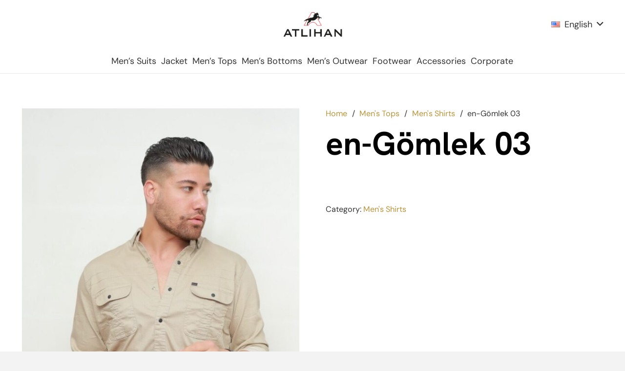

--- FILE ---
content_type: text/html; charset=UTF-8
request_url: https://www.atlihangiyim.com/en/urun/en-gomlek-03/
body_size: 16042
content:
<!DOCTYPE HTML>
<html lang="en-US" prefix="og: https://ogp.me/ns#">
<head>
	<meta charset="UTF-8">
		<style>img:is([sizes="auto" i], [sizes^="auto," i]) { contain-intrinsic-size: 3000px 1500px }</style>
	<link rel="alternate" href="https://www.atlihangiyim.com/urun/gomlek-03/" hreflang="tr" />
<link rel="alternate" href="https://www.atlihangiyim.com/en/urun/en-gomlek-03/" hreflang="en" />

<!-- Search Engine Optimization by Rank Math - https://rankmath.com/ -->
<title>en-Gömlek 03 - Atlıhan Men&#039;s Wear</title>
<meta name="robots" content="index, follow, max-snippet:-1, max-video-preview:-1, max-image-preview:large"/>
<link rel="canonical" href="https://www.atlihangiyim.com/en/urun/en-gomlek-03/" />
<meta property="og:locale" content="en_US" />
<meta property="og:type" content="product" />
<meta property="og:title" content="en-Gömlek 03 - Atlıhan Men&#039;s Wear" />
<meta property="og:url" content="https://www.atlihangiyim.com/en/urun/en-gomlek-03/" />
<meta property="og:site_name" content="Atlıhan Men&#039;s Wear" />
<meta property="og:image" content="https://www.atlihangiyim.com/wp-content/uploads/2023/06/041-rotated.jpg" />
<meta property="og:image:secure_url" content="https://www.atlihangiyim.com/wp-content/uploads/2023/06/041-rotated.jpg" />
<meta property="og:image:width" content="800" />
<meta property="og:image:height" content="1200" />
<meta property="og:image:alt" content="en-Gömlek 03" />
<meta property="og:image:type" content="image/jpeg" />
<meta property="product:price:currency" content="TRY" />
<meta property="product:availability" content="instock" />
<meta name="twitter:card" content="summary_large_image" />
<meta name="twitter:title" content="en-Gömlek 03 - Atlıhan Men&#039;s Wear" />
<meta name="twitter:image" content="https://www.atlihangiyim.com/wp-content/uploads/2023/06/041-rotated.jpg" />
<meta name="twitter:label1" content="Price" />
<meta name="twitter:data1" content="&#8378;0,00" />
<meta name="twitter:label2" content="Availability" />
<meta name="twitter:data2" content="In stock" />
<script type="application/ld+json" class="rank-math-schema">{"@context":"https://schema.org","@graph":[{"@type":"Organization","@id":"https://www.atlihangiyim.com/#organization","name":"Atl\u0131han Erkek Giyim","url":"https://www.atlihangiyim.com","logo":{"@type":"ImageObject","@id":"https://www.atlihangiyim.com/#logo","url":"https://www.atlihangiyim.com/wp-content/uploads/2019/08/logo_black.png","contentUrl":"https://www.atlihangiyim.com/wp-content/uploads/2019/08/logo_black.png","caption":"Atl\u0131han Erkek Giyim","inLanguage":"en-US","width":"600","height":"240"}},{"@type":"WebSite","@id":"https://www.atlihangiyim.com/#website","url":"https://www.atlihangiyim.com","name":"Atl\u0131han Erkek Giyim","publisher":{"@id":"https://www.atlihangiyim.com/#organization"},"inLanguage":"en-US"},{"@type":"ImageObject","@id":"https://www.atlihangiyim.com/wp-content/uploads/2023/06/041-rotated.jpg","url":"https://www.atlihangiyim.com/wp-content/uploads/2023/06/041-rotated.jpg","width":"800","height":"1200","inLanguage":"en-US"},{"@type":"ItemPage","@id":"https://www.atlihangiyim.com/en/urun/en-gomlek-03/#webpage","url":"https://www.atlihangiyim.com/en/urun/en-gomlek-03/","name":"en-G\u00f6mlek 03 - Atl\u0131han Men&#039;s Wear","datePublished":"2023-06-26T00:30:19+03:00","dateModified":"2023-06-26T00:30:19+03:00","isPartOf":{"@id":"https://www.atlihangiyim.com/#website"},"primaryImageOfPage":{"@id":"https://www.atlihangiyim.com/wp-content/uploads/2023/06/041-rotated.jpg"},"inLanguage":"en-US"},{"@type":"Product","name":"en-G\u00f6mlek 03 - Atl\u0131han Men's Wear","category":"Men's Tops &gt; Men's Shirts","mainEntityOfPage":{"@id":"https://www.atlihangiyim.com/en/urun/en-gomlek-03/#webpage"},"image":[{"@type":"ImageObject","url":"https://www.atlihangiyim.com/wp-content/uploads/2023/06/041-rotated.jpg","height":"1200","width":"800"}],"@id":"https://www.atlihangiyim.com/en/urun/en-gomlek-03/#richSnippet"}]}</script>
<!-- /Rank Math WordPress SEO plugin -->

<link rel='dns-prefetch' href='//www.atlihangiyim.com' />
<link rel='dns-prefetch' href='//www.googletagmanager.com' />
<link rel='dns-prefetch' href='//maps.googleapis.com' />
<link rel='dns-prefetch' href='//maps.gstatic.com' />
<link rel='dns-prefetch' href='//fonts.googleapis.com' />
<link rel='dns-prefetch' href='//fonts.gstatic.com' />
<link rel='dns-prefetch' href='//ajax.googleapis.com' />
<link rel='dns-prefetch' href='//apis.google.com' />
<link rel='dns-prefetch' href='//google-analytics.com' />
<link rel='dns-prefetch' href='//www.google-analytics.com' />
<link rel='dns-prefetch' href='//ssl.google-analytics.com' />
<link rel='dns-prefetch' href='//youtube.com' />
<link rel='dns-prefetch' href='//i.ytimg.com' />
<link rel='dns-prefetch' href='//api.pinterest.com' />
<link rel='dns-prefetch' href='//cdnjs.cloudflare.com' />
<link rel='dns-prefetch' href='//pixel.wp.com' />
<link rel='dns-prefetch' href='//connect.facebook.net' />
<link rel='dns-prefetch' href='//platform.twitter.com' />
<link rel='dns-prefetch' href='//syndication.twitter.com' />
<link rel='dns-prefetch' href='//platform.instagram.com' />
<link rel='dns-prefetch' href='//disqus.com' />
<link rel='dns-prefetch' href='//sitename.disqus.com' />
<link rel='dns-prefetch' href='//s7.addthis.com' />
<link rel='dns-prefetch' href='//platform.linkedin.com' />
<link rel='dns-prefetch' href='//w.sharethis.com' />
<link rel='dns-prefetch' href='//s0.wp.com' />
<link rel='dns-prefetch' href='//s.gravatar.com' />
<link rel='dns-prefetch' href='//stats.wp.com' />

<link rel="alternate" type="application/rss+xml" title="Atlıhan Men&#039;s Wear &raquo; Feed" href="https://www.atlihangiyim.com/en/feed/" />
<link rel="alternate" type="application/rss+xml" title="Atlıhan Men&#039;s Wear &raquo; Comments Feed" href="https://www.atlihangiyim.com/en/comments/feed/" />
<meta name="viewport" content="width=device-width, initial-scale=1">
<meta name="SKYPE_TOOLBAR" content="SKYPE_TOOLBAR_PARSER_COMPATIBLE">
<meta name="theme-color" content="#f3f3f3">
<style id='wp-emoji-styles-inline-css'>

	img.wp-smiley, img.emoji {
		display: inline !important;
		border: none !important;
		box-shadow: none !important;
		height: 1em !important;
		width: 1em !important;
		margin: 0 0.07em !important;
		vertical-align: -0.1em !important;
		background: none !important;
		padding: 0 !important;
	}
</style>
<link rel='stylesheet' id='photoswipe-css' href='https://www.atlihangiyim.com/wp-content/plugins/woocommerce/assets/css/photoswipe/photoswipe.min.css?ver=9.8.6' media='all' />
<link rel='stylesheet' id='photoswipe-default-skin-css' href='https://www.atlihangiyim.com/wp-content/plugins/woocommerce/assets/css/photoswipe/default-skin/default-skin.min.css?ver=9.8.6' media='all' />
<style id='woocommerce-inline-inline-css'>
.woocommerce form .form-row .required { visibility: visible; }
</style>
<link data-minify="1" rel='stylesheet' id='brands-styles-css' href='https://www.atlihangiyim.com/wp-content/cache/min/1/wp-content/plugins/woocommerce/assets/css/brands.css?ver=1749895602' media='all' />
<link data-minify="1" rel='stylesheet' id='us-theme-css' href='https://www.atlihangiyim.com/wp-content/cache/min/1/wp-content/uploads/us-assets/www.atlihangiyim.com.css?ver=1749895602' media='all' />
<link data-minify="1" rel='stylesheet' id='theme-style-css' href='https://www.atlihangiyim.com/wp-content/cache/min/1/wp-content/themes/Impreza-child/style.css?ver=1749895602' media='all' />
<script src="https://www.atlihangiyim.com/wp-includes/js/jquery/jquery.min.js?ver=3.7.1" id="jquery-core-js"></script>
<script src="https://www.atlihangiyim.com/wp-content/plugins/woocommerce/assets/js/jquery-blockui/jquery.blockUI.min.js?ver=2.7.0-wc.9.8.6" id="jquery-blockui-js" data-wp-strategy="defer"></script>
<script id="wc-add-to-cart-js-extra">
var wc_add_to_cart_params = {"ajax_url":"\/wp-admin\/admin-ajax.php","wc_ajax_url":"\/en\/?wc-ajax=%%endpoint%%","i18n_view_cart":"View cart","cart_url":"https:\/\/www.atlihangiyim.com","is_cart":"","cart_redirect_after_add":"no"};
</script>
<script src="https://www.atlihangiyim.com/wp-content/plugins/woocommerce/assets/js/frontend/add-to-cart.min.js?ver=9.8.6" id="wc-add-to-cart-js" defer data-wp-strategy="defer"></script>
<script src="https://www.atlihangiyim.com/wp-content/plugins/woocommerce/assets/js/zoom/jquery.zoom.min.js?ver=1.7.21-wc.9.8.6" id="zoom-js" defer data-wp-strategy="defer"></script>
<script src="https://www.atlihangiyim.com/wp-content/plugins/woocommerce/assets/js/flexslider/jquery.flexslider.min.js?ver=2.7.2-wc.9.8.6" id="flexslider-js" defer data-wp-strategy="defer"></script>
<script src="https://www.atlihangiyim.com/wp-content/plugins/woocommerce/assets/js/photoswipe/photoswipe.min.js?ver=4.1.1-wc.9.8.6" id="photoswipe-js" defer data-wp-strategy="defer"></script>
<script src="https://www.atlihangiyim.com/wp-content/plugins/woocommerce/assets/js/photoswipe/photoswipe-ui-default.min.js?ver=4.1.1-wc.9.8.6" id="photoswipe-ui-default-js" defer data-wp-strategy="defer"></script>
<script id="wc-single-product-js-extra">
var wc_single_product_params = {"i18n_required_rating_text":"Please select a rating","i18n_rating_options":["1 of 5 stars","2 of 5 stars","3 of 5 stars","4 of 5 stars","5 of 5 stars"],"i18n_product_gallery_trigger_text":"View full-screen image gallery","review_rating_required":"yes","flexslider":{"rtl":false,"animation":"slide","smoothHeight":true,"directionNav":false,"controlNav":"thumbnails","slideshow":false,"animationSpeed":500,"animationLoop":false,"allowOneSlide":false},"zoom_enabled":"1","zoom_options":[],"photoswipe_enabled":"1","photoswipe_options":{"shareEl":false,"closeOnScroll":false,"history":false,"hideAnimationDuration":0,"showAnimationDuration":0},"flexslider_enabled":"1"};
</script>
<script src="https://www.atlihangiyim.com/wp-content/plugins/woocommerce/assets/js/frontend/single-product.min.js?ver=9.8.6" id="wc-single-product-js" defer data-wp-strategy="defer"></script>
<script src="https://www.atlihangiyim.com/wp-content/plugins/woocommerce/assets/js/js-cookie/js.cookie.min.js?ver=2.1.4-wc.9.8.6" id="js-cookie-js" data-wp-strategy="defer"></script>

<!-- Google tag (gtag.js) snippet added by Site Kit -->
<!-- Google Analytics snippet added by Site Kit -->
<script src="https://www.googletagmanager.com/gtag/js?id=GT-KV5C8KR" id="google_gtagjs-js" async></script>
<script id="google_gtagjs-js-after">
window.dataLayer = window.dataLayer || [];function gtag(){dataLayer.push(arguments);}
gtag("set","linker",{"domains":["www.atlihangiyim.com"]});
gtag("js", new Date());
gtag("set", "developer_id.dZTNiMT", true);
gtag("config", "GT-KV5C8KR");
 window._googlesitekit = window._googlesitekit || {}; window._googlesitekit.throttledEvents = []; window._googlesitekit.gtagEvent = (name, data) => { var key = JSON.stringify( { name, data } ); if ( !! window._googlesitekit.throttledEvents[ key ] ) { return; } window._googlesitekit.throttledEvents[ key ] = true; setTimeout( () => { delete window._googlesitekit.throttledEvents[ key ]; }, 5 ); gtag( "event", name, { ...data, event_source: "site-kit" } ); };
</script>
<script></script><link rel="https://api.w.org/" href="https://www.atlihangiyim.com/wp-json/" /><link rel="alternate" title="JSON" type="application/json" href="https://www.atlihangiyim.com/wp-json/wp/v2/product/4745" /><link rel="EditURI" type="application/rsd+xml" title="RSD" href="https://www.atlihangiyim.com/xmlrpc.php?rsd" />
<meta name="generator" content="WordPress 6.8.1" />
<link rel='shortlink' href='https://www.atlihangiyim.com/?p=4745' />
<link rel="alternate" title="oEmbed (JSON)" type="application/json+oembed" href="https://www.atlihangiyim.com/wp-json/oembed/1.0/embed?url=https%3A%2F%2Fwww.atlihangiyim.com%2Fen%2Furun%2Fen-gomlek-03%2F" />
<link rel="alternate" title="oEmbed (XML)" type="text/xml+oembed" href="https://www.atlihangiyim.com/wp-json/oembed/1.0/embed?url=https%3A%2F%2Fwww.atlihangiyim.com%2Fen%2Furun%2Fen-gomlek-03%2F&#038;format=xml" />
<meta name="generator" content="Site Kit by Google 1.170.0" />		<script>
			if ( ! /Android|webOS|iPhone|iPad|iPod|BlackBerry|IEMobile|Opera Mini/i.test( navigator.userAgent ) ) {
				var root = document.getElementsByTagName( 'html' )[ 0 ]
				root.className += " no-touch";
			}
		</script>
			<noscript><style>.woocommerce-product-gallery{ opacity: 1 !important; }</style></noscript>
	<meta name="generator" content="Powered by WPBakery Page Builder - drag and drop page builder for WordPress."/>
<link rel="icon" href="https://www.atlihangiyim.com/wp-content/uploads/2019/08/cropped-atlihan_site_logo_02-32x32.png" sizes="32x32" />
<link rel="icon" href="https://www.atlihangiyim.com/wp-content/uploads/2019/08/cropped-atlihan_site_logo_02-192x192.png" sizes="192x192" />
<link rel="apple-touch-icon" href="https://www.atlihangiyim.com/wp-content/uploads/2019/08/cropped-atlihan_site_logo_02-180x180.png" />
<meta name="msapplication-TileImage" content="https://www.atlihangiyim.com/wp-content/uploads/2019/08/cropped-atlihan_site_logo_02-270x270.png" />
<noscript><style> .wpb_animate_when_almost_visible { opacity: 1; }</style></noscript><noscript><style id="rocket-lazyload-nojs-css">.rll-youtube-player, [data-lazy-src]{display:none !important;}</style></noscript>		<style id="us-icon-fonts">@font-face{font-display:block;font-style:normal;font-family:"fontawesome";font-weight:900;src:url("https://www.atlihangiyim.com/wp-content/themes/Impreza/fonts/fa-solid-900.woff2?ver=8.18.3") format("woff2"),url("https://www.atlihangiyim.com/wp-content/themes/Impreza/fonts/fa-solid-900.woff?ver=8.18.3") format("woff")}.fas{font-family:"fontawesome";font-weight:900}@font-face{font-display:block;font-style:normal;font-family:"fontawesome";font-weight:400;src:url("https://www.atlihangiyim.com/wp-content/themes/Impreza/fonts/fa-regular-400.woff2?ver=8.18.3") format("woff2"),url("https://www.atlihangiyim.com/wp-content/themes/Impreza/fonts/fa-regular-400.woff?ver=8.18.3") format("woff")}.far{font-family:"fontawesome";font-weight:400}@font-face{font-display:block;font-style:normal;font-family:"fontawesome";font-weight:300;src:url("https://www.atlihangiyim.com/wp-content/themes/Impreza/fonts/fa-light-300.woff2?ver=8.18.3") format("woff2"),url("https://www.atlihangiyim.com/wp-content/themes/Impreza/fonts/fa-light-300.woff?ver=8.18.3") format("woff")}.fal{font-family:"fontawesome";font-weight:300}@font-face{font-display:block;font-style:normal;font-family:"Font Awesome 5 Duotone";font-weight:900;src:url("https://www.atlihangiyim.com/wp-content/themes/Impreza/fonts/fa-duotone-900.woff2?ver=8.18.3") format("woff2"),url("https://www.atlihangiyim.com/wp-content/themes/Impreza/fonts/fa-duotone-900.woff?ver=8.18.3") format("woff")}.fad{font-family:"Font Awesome 5 Duotone";font-weight:900}.fad{position:relative}.fad:before{position:absolute}.fad:after{opacity:0.4}@font-face{font-display:block;font-style:normal;font-family:"Font Awesome 5 Brands";font-weight:400;src:url("https://www.atlihangiyim.com/wp-content/themes/Impreza/fonts/fa-brands-400.woff2?ver=8.18.3") format("woff2"),url("https://www.atlihangiyim.com/wp-content/themes/Impreza/fonts/fa-brands-400.woff?ver=8.18.3") format("woff")}.fab{font-family:"Font Awesome 5 Brands";font-weight:400}@font-face{font-display:block;font-style:normal;font-family:"Material Icons";font-weight:400;src:url("https://www.atlihangiyim.com/wp-content/themes/Impreza/fonts/material-icons.woff2?ver=8.18.3") format("woff2"),url("https://www.atlihangiyim.com/wp-content/themes/Impreza/fonts/material-icons.woff?ver=8.18.3") format("woff")}.material-icons{font-family:"Material Icons";font-weight:400}</style>
				<style id="us-current-header-css"> .l-subheader.at_middle,.l-subheader.at_middle .w-dropdown-list,.l-subheader.at_middle .type_mobile .w-nav-list.level_1{background:var(--color-header-middle-bg);color:var(--color-header-middle-text)}.no-touch .l-subheader.at_middle a:hover,.no-touch .l-header.bg_transparent .l-subheader.at_middle .w-dropdown.opened a:hover{color:var(--color-header-middle-text-hover)}.l-header.bg_transparent:not(.sticky) .l-subheader.at_middle{background:var(--color-header-transparent-bg);color:var(--color-header-transparent-text)}.no-touch .l-header.bg_transparent:not(.sticky) .at_middle .w-cart-link:hover,.no-touch .l-header.bg_transparent:not(.sticky) .at_middle .w-text a:hover,.no-touch .l-header.bg_transparent:not(.sticky) .at_middle .w-html a:hover,.no-touch .l-header.bg_transparent:not(.sticky) .at_middle .w-nav>a:hover,.no-touch .l-header.bg_transparent:not(.sticky) .at_middle .w-menu a:hover,.no-touch .l-header.bg_transparent:not(.sticky) .at_middle .w-search>a:hover,.no-touch .l-header.bg_transparent:not(.sticky) .at_middle .w-dropdown a:hover,.no-touch .l-header.bg_transparent:not(.sticky) .at_middle .type_desktop .menu-item.level_1:hover>a{color:var(--color-header-transparent-text-hover)}.l-subheader.at_bottom,.l-subheader.at_bottom .w-dropdown-list,.l-subheader.at_bottom .type_mobile .w-nav-list.level_1{background:var(--color-header-middle-bg);color:var(--color-header-middle-text)}.no-touch .l-subheader.at_bottom a:hover,.no-touch .l-header.bg_transparent .l-subheader.at_bottom .w-dropdown.opened a:hover{color:var(--color-header-middle-text-hover)}.l-header.bg_transparent:not(.sticky) .l-subheader.at_bottom{background:var(--color-header-transparent-bg);color:var(--color-header-transparent-text)}.no-touch .l-header.bg_transparent:not(.sticky) .at_bottom .w-cart-link:hover,.no-touch .l-header.bg_transparent:not(.sticky) .at_bottom .w-text a:hover,.no-touch .l-header.bg_transparent:not(.sticky) .at_bottom .w-html a:hover,.no-touch .l-header.bg_transparent:not(.sticky) .at_bottom .w-nav>a:hover,.no-touch .l-header.bg_transparent:not(.sticky) .at_bottom .w-menu a:hover,.no-touch .l-header.bg_transparent:not(.sticky) .at_bottom .w-search>a:hover,.no-touch .l-header.bg_transparent:not(.sticky) .at_bottom .w-dropdown a:hover,.no-touch .l-header.bg_transparent:not(.sticky) .at_bottom .type_desktop .menu-item.level_1:hover>a{color:var(--color-header-transparent-text-hover)}.header_ver .l-header{background:var(--color-header-middle-bg);color:var(--color-header-middle-text)}@media (min-width:1281px){.hidden_for_default{display:none!important}.l-subheader.at_top{display:none}.l-header{position:relative;z-index:111;width:100%}.l-subheader{margin:0 auto}.l-subheader.width_full{padding-left:1.5rem;padding-right:1.5rem}.l-subheader-h{display:flex;align-items:center;position:relative;margin:0 auto;max-width:var(--site-content-width,1200px);height:inherit}.w-header-show{display:none}.l-header.pos_fixed{position:fixed;left:0}.l-header.pos_fixed:not(.notransition) .l-subheader{transition-property:transform,background,box-shadow,line-height,height;transition-duration:.3s;transition-timing-function:cubic-bezier(.78,.13,.15,.86)}.headerinpos_bottom.sticky_first_section .l-header.pos_fixed{position:fixed!important}.header_hor .l-header.sticky_auto_hide{transition:transform .3s cubic-bezier(.78,.13,.15,.86) .1s}.header_hor .l-header.sticky_auto_hide.down{transform:translateY(-110%)}.l-header.bg_transparent:not(.sticky) .l-subheader{box-shadow:none!important;background:none}.l-header.bg_transparent~.l-main .l-section.width_full.height_auto:first-of-type>.l-section-h{padding-top:0!important;padding-bottom:0!important}.l-header.pos_static.bg_transparent{position:absolute;left:0}.l-subheader.width_full .l-subheader-h{max-width:none!important}.l-header.shadow_thin .l-subheader.at_middle,.l-header.shadow_thin .l-subheader.at_bottom{box-shadow:0 1px 0 rgba(0,0,0,0.08)}.l-header.shadow_wide .l-subheader.at_middle,.l-header.shadow_wide .l-subheader.at_bottom{box-shadow:0 3px 5px -1px rgba(0,0,0,0.1),0 2px 1px -1px rgba(0,0,0,0.05)}.header_hor .l-subheader-cell>.w-cart{margin-left:0;margin-right:0}:root{--header-height:180px;--header-sticky-height:60px}.l-header:before{content:'180'}.l-header.sticky:before{content:'60'}.l-subheader.at_top{line-height:40px;height:40px}.l-header.sticky .l-subheader.at_top{line-height:40px;height:40px}.l-subheader.at_middle{line-height:100px;height:100px}.l-header.sticky .l-subheader.at_middle{line-height:0px;height:0px;overflow:hidden}.l-subheader.at_bottom{line-height:80px;height:80px}.l-header.sticky .l-subheader.at_bottom{line-height:60px;height:60px}.l-subheader.at_middle .l-subheader-cell.at_left,.l-subheader.at_middle .l-subheader-cell.at_right{display:flex;flex-basis:100px}.l-subheader.at_bottom .l-subheader-cell.at_left,.l-subheader.at_bottom .l-subheader-cell.at_right{display:flex;flex-basis:100px}.headerinpos_above .l-header.pos_fixed{overflow:hidden;transition:transform 0.3s;transform:translate3d(0,-100%,0)}.headerinpos_above .l-header.pos_fixed.sticky{overflow:visible;transform:none}.headerinpos_above .l-header.pos_fixed~.l-section>.l-section-h,.headerinpos_above .l-header.pos_fixed~.l-main .l-section:first-of-type>.l-section-h{padding-top:0!important}.headerinpos_below .l-header.pos_fixed:not(.sticky){position:absolute;top:100%}.headerinpos_below .l-header.pos_fixed~.l-main>.l-section:first-of-type>.l-section-h{padding-top:0!important}.headerinpos_below .l-header.pos_fixed~.l-main .l-section.full_height:nth-of-type(2){min-height:100vh}.headerinpos_below .l-header.pos_fixed~.l-main>.l-section:nth-of-type(2)>.l-section-h{padding-top:var(--header-height)}.headerinpos_bottom .l-header.pos_fixed:not(.sticky){position:absolute;top:100vh}.headerinpos_bottom .l-header.pos_fixed~.l-main>.l-section:first-of-type>.l-section-h{padding-top:0!important}.headerinpos_bottom .l-header.pos_fixed~.l-main>.l-section:first-of-type>.l-section-h{padding-bottom:var(--header-height)}.headerinpos_bottom .l-header.pos_fixed.bg_transparent~.l-main .l-section.valign_center:not(.height_auto):first-of-type>.l-section-h{top:calc( var(--header-height) / 2 )}.headerinpos_bottom .l-header.pos_fixed:not(.sticky) .w-cart-dropdown,.headerinpos_bottom .l-header.pos_fixed:not(.sticky) .w-nav.type_desktop .w-nav-list.level_2{bottom:100%;transform-origin:0 100%}.headerinpos_bottom .l-header.pos_fixed:not(.sticky) .w-nav.type_mobile.m_layout_dropdown .w-nav-list.level_1{top:auto;bottom:100%;box-shadow:var(--box-shadow-up)}.headerinpos_bottom .l-header.pos_fixed:not(.sticky) .w-nav.type_desktop .w-nav-list.level_3,.headerinpos_bottom .l-header.pos_fixed:not(.sticky) .w-nav.type_desktop .w-nav-list.level_4{top:auto;bottom:0;transform-origin:0 100%}.headerinpos_bottom .l-header.pos_fixed:not(.sticky) .w-dropdown-list{top:auto;bottom:-0.4em;padding-top:0.4em;padding-bottom:2.4em}.admin-bar .l-header.pos_static.bg_solid~.l-main .l-section.full_height:first-of-type{min-height:calc( 100vh - var(--header-height) - 32px )}.admin-bar .l-header.pos_fixed:not(.sticky_auto_hide)~.l-main .l-section.full_height:not(:first-of-type){min-height:calc( 100vh - var(--header-sticky-height) - 32px )}.admin-bar.headerinpos_below .l-header.pos_fixed~.l-main .l-section.full_height:nth-of-type(2){min-height:calc(100vh - 32px)}}@media (min-width:1025px) and (max-width:1280px){.hidden_for_laptops{display:none!important}.l-subheader.at_top{display:none}.l-header{position:relative;z-index:111;width:100%}.l-subheader{margin:0 auto}.l-subheader.width_full{padding-left:1.5rem;padding-right:1.5rem}.l-subheader-h{display:flex;align-items:center;position:relative;margin:0 auto;max-width:var(--site-content-width,1200px);height:inherit}.w-header-show{display:none}.l-header.pos_fixed{position:fixed;left:0}.l-header.pos_fixed:not(.notransition) .l-subheader{transition-property:transform,background,box-shadow,line-height,height;transition-duration:.3s;transition-timing-function:cubic-bezier(.78,.13,.15,.86)}.headerinpos_bottom.sticky_first_section .l-header.pos_fixed{position:fixed!important}.header_hor .l-header.sticky_auto_hide{transition:transform .3s cubic-bezier(.78,.13,.15,.86) .1s}.header_hor .l-header.sticky_auto_hide.down{transform:translateY(-110%)}.l-header.bg_transparent:not(.sticky) .l-subheader{box-shadow:none!important;background:none}.l-header.bg_transparent~.l-main .l-section.width_full.height_auto:first-of-type>.l-section-h{padding-top:0!important;padding-bottom:0!important}.l-header.pos_static.bg_transparent{position:absolute;left:0}.l-subheader.width_full .l-subheader-h{max-width:none!important}.l-header.shadow_thin .l-subheader.at_middle,.l-header.shadow_thin .l-subheader.at_bottom{box-shadow:0 1px 0 rgba(0,0,0,0.08)}.l-header.shadow_wide .l-subheader.at_middle,.l-header.shadow_wide .l-subheader.at_bottom{box-shadow:0 3px 5px -1px rgba(0,0,0,0.1),0 2px 1px -1px rgba(0,0,0,0.05)}.header_hor .l-subheader-cell>.w-cart{margin-left:0;margin-right:0}:root{--header-height:150px;--header-sticky-height:100px}.l-header:before{content:'150'}.l-header.sticky:before{content:'100'}.l-subheader.at_top{line-height:40px;height:40px}.l-header.sticky .l-subheader.at_top{line-height:40px;height:40px}.l-subheader.at_middle{line-height:100px;height:100px}.l-header.sticky .l-subheader.at_middle{line-height:50px;height:50px}.l-subheader.at_bottom{line-height:50px;height:50px}.l-header.sticky .l-subheader.at_bottom{line-height:50px;height:50px}.l-subheader.at_middle .l-subheader-cell.at_left,.l-subheader.at_middle .l-subheader-cell.at_right{display:flex;flex-basis:100px}.l-subheader.at_bottom .l-subheader-cell.at_left,.l-subheader.at_bottom .l-subheader-cell.at_right{display:flex;flex-basis:100px}.headerinpos_above .l-header.pos_fixed{overflow:hidden;transition:transform 0.3s;transform:translate3d(0,-100%,0)}.headerinpos_above .l-header.pos_fixed.sticky{overflow:visible;transform:none}.headerinpos_above .l-header.pos_fixed~.l-section>.l-section-h,.headerinpos_above .l-header.pos_fixed~.l-main .l-section:first-of-type>.l-section-h{padding-top:0!important}.headerinpos_below .l-header.pos_fixed:not(.sticky){position:absolute;top:100%}.headerinpos_below .l-header.pos_fixed~.l-main>.l-section:first-of-type>.l-section-h{padding-top:0!important}.headerinpos_below .l-header.pos_fixed~.l-main .l-section.full_height:nth-of-type(2){min-height:100vh}.headerinpos_below .l-header.pos_fixed~.l-main>.l-section:nth-of-type(2)>.l-section-h{padding-top:var(--header-height)}.headerinpos_bottom .l-header.pos_fixed:not(.sticky){position:absolute;top:100vh}.headerinpos_bottom .l-header.pos_fixed~.l-main>.l-section:first-of-type>.l-section-h{padding-top:0!important}.headerinpos_bottom .l-header.pos_fixed~.l-main>.l-section:first-of-type>.l-section-h{padding-bottom:var(--header-height)}.headerinpos_bottom .l-header.pos_fixed.bg_transparent~.l-main .l-section.valign_center:not(.height_auto):first-of-type>.l-section-h{top:calc( var(--header-height) / 2 )}.headerinpos_bottom .l-header.pos_fixed:not(.sticky) .w-cart-dropdown,.headerinpos_bottom .l-header.pos_fixed:not(.sticky) .w-nav.type_desktop .w-nav-list.level_2{bottom:100%;transform-origin:0 100%}.headerinpos_bottom .l-header.pos_fixed:not(.sticky) .w-nav.type_mobile.m_layout_dropdown .w-nav-list.level_1{top:auto;bottom:100%;box-shadow:var(--box-shadow-up)}.headerinpos_bottom .l-header.pos_fixed:not(.sticky) .w-nav.type_desktop .w-nav-list.level_3,.headerinpos_bottom .l-header.pos_fixed:not(.sticky) .w-nav.type_desktop .w-nav-list.level_4{top:auto;bottom:0;transform-origin:0 100%}.headerinpos_bottom .l-header.pos_fixed:not(.sticky) .w-dropdown-list{top:auto;bottom:-0.4em;padding-top:0.4em;padding-bottom:2.4em}.admin-bar .l-header.pos_static.bg_solid~.l-main .l-section.full_height:first-of-type{min-height:calc( 100vh - var(--header-height) - 32px )}.admin-bar .l-header.pos_fixed:not(.sticky_auto_hide)~.l-main .l-section.full_height:not(:first-of-type){min-height:calc( 100vh - var(--header-sticky-height) - 32px )}.admin-bar.headerinpos_below .l-header.pos_fixed~.l-main .l-section.full_height:nth-of-type(2){min-height:calc(100vh - 32px)}}@media (min-width:601px) and (max-width:1024px){.hidden_for_tablets{display:none!important}.l-subheader.at_top{display:none}.l-header{position:relative;z-index:111;width:100%}.l-subheader{margin:0 auto}.l-subheader.width_full{padding-left:1.5rem;padding-right:1.5rem}.l-subheader-h{display:flex;align-items:center;position:relative;margin:0 auto;max-width:var(--site-content-width,1200px);height:inherit}.w-header-show{display:none}.l-header.pos_fixed{position:fixed;left:0}.l-header.pos_fixed:not(.notransition) .l-subheader{transition-property:transform,background,box-shadow,line-height,height;transition-duration:.3s;transition-timing-function:cubic-bezier(.78,.13,.15,.86)}.headerinpos_bottom.sticky_first_section .l-header.pos_fixed{position:fixed!important}.header_hor .l-header.sticky_auto_hide{transition:transform .3s cubic-bezier(.78,.13,.15,.86) .1s}.header_hor .l-header.sticky_auto_hide.down{transform:translateY(-110%)}.l-header.bg_transparent:not(.sticky) .l-subheader{box-shadow:none!important;background:none}.l-header.bg_transparent~.l-main .l-section.width_full.height_auto:first-of-type>.l-section-h{padding-top:0!important;padding-bottom:0!important}.l-header.pos_static.bg_transparent{position:absolute;left:0}.l-subheader.width_full .l-subheader-h{max-width:none!important}.l-header.shadow_thin .l-subheader.at_middle,.l-header.shadow_thin .l-subheader.at_bottom{box-shadow:0 1px 0 rgba(0,0,0,0.08)}.l-header.shadow_wide .l-subheader.at_middle,.l-header.shadow_wide .l-subheader.at_bottom{box-shadow:0 3px 5px -1px rgba(0,0,0,0.1),0 2px 1px -1px rgba(0,0,0,0.05)}.header_hor .l-subheader-cell>.w-cart{margin-left:0;margin-right:0}:root{--header-height:130px;--header-sticky-height:100px}.l-header:before{content:'130'}.l-header.sticky:before{content:'100'}.l-subheader.at_top{line-height:40px;height:40px}.l-header.sticky .l-subheader.at_top{line-height:40px;height:40px}.l-subheader.at_middle{line-height:80px;height:80px}.l-header.sticky .l-subheader.at_middle{line-height:50px;height:50px}.l-subheader.at_bottom{line-height:50px;height:50px}.l-header.sticky .l-subheader.at_bottom{line-height:50px;height:50px}.l-subheader.at_middle .l-subheader-cell.at_left,.l-subheader.at_middle .l-subheader-cell.at_right{display:flex;flex-basis:100px}}@media (max-width:600px){.hidden_for_mobiles{display:none!important}.l-subheader.at_top{display:none}.l-subheader.at_bottom{display:none}.l-header{position:fixed;left:0;min-height:100vh;z-index:111}.l-header:not(.scrollable){display:flex;flex-direction:column;height:100%;top:0!important}.l-subheader{flex-shrink:0;padding-left:0!important;padding-right:0!important}.l-subheader.at_middle{flex-grow:10}.l-subheader-h{width:100%}.l-subheader-cell{text-align:center;flex-direction:column}.l-subheader.at_top .l-subheader-cell>*,.l-subheader.at_bottom .l-subheader-cell>*{margin-bottom:0.7rem}.l-subheader.at_top .l-subheader-cell>*:first-child,.l-subheader.at_bottom .l-subheader-cell>*:first-child{margin-top:0.7rem}.l-subheader.at_middle .l-subheader-cell>*{margin-bottom:1.4rem}.l-subheader.at_middle .l-subheader-cell>*:first-child{margin-top:1.4rem}.rtl .l-header.align_left .l-subheader-cell{align-items:flex-end}.rtl .l-header.align_right .l-subheader-cell{align-items:flex-start}.header-show{overflow:hidden}.w-header-overlay{display:none;position:fixed;z-index:101;top:0;left:0;right:0;bottom:0;visibility:hidden;pointer-events:none;background:rgba(0,0,0,0);transition:all 0.3s}.header-show .w-header-overlay{visibility:visible;pointer-events:auto;background:rgba(0,0,0,0.75)}.w-header-show{display:none;position:fixed;z-index:102;top:0;right:0;text-align:center;background:rgba(0,0,0,0.3);color:#fff!important;opacity:1;line-height:50px; height:50px; width:50px; margin:15px; padding:0;font-size:1.4rem;border-radius:0.3rem}.w-header-show:before{content:'\f0c9';font-family:fontawesome;font-weight:400;vertical-align:top}.admin-bar .w-header-show{top:56px}.header-show .w-header-show{opacity:0}.w-header-show span{display:none;margin-left:0.5rem}.l-header.shadow_thin{box-shadow:1px 0 0 rgba(0,0,0,0.08)}.rtl .l-header.shadow_thin{box-shadow:-1px 0 0 rgba(0,0,0,0.08)}.l-header.shadow_wide{box-shadow:5px 0 15px rgba(0,0,0,.15)}.rtl .l-header.shadow_wide{box-shadow:-5px 0 15px rgba(0,0,0,.15)}.l-header,.l-header .w-cart-notification,.w-nav.type_mobile.m_layout_panel .w-nav-list.level_1{max-width:calc(100vw - 70px)}.w-image img.for_transparent{display:none}.l-subheader.at_middle .w-dropdown-list,.l-subheader.at_bottom .w-dropdown-list{top:auto;bottom:-0.4em;padding-top:0.4em;padding-bottom:2.4em}.w-cart-notification{left:0;border-radius:0}.l-subheader-cell>.w-cart{margin-left:0.6rem;margin-right:0.6rem}.w-cart-dropdown{display:none!important}.l-header,.l-header .w-cart-notification,.w-nav.type_mobile.m_layout_panel .w-nav-list.level_1{width:300px}.w-header-show,body:not(.footer_reveal) .w-header-overlay{display:block}.l-header{bottom:0;overflow-y:auto;-webkit-overflow-scrolling:touch;box-shadow:none;transition:transform 0.3s;transform:translate3d(-100%,0,0)}.header-show .l-header{transform:translate3d(0,0,0)}}@media (min-width:1281px){.ush_image_1{height:60px!important}.l-header.sticky .ush_image_1{height:35px!important}}@media (min-width:1025px) and (max-width:1280px){.ush_image_1{height:50px!important}.l-header.sticky .ush_image_1{height:30px!important}}@media (min-width:601px) and (max-width:1024px){.ush_image_1{height:50px!important}.l-header.sticky .ush_image_1{height:25px!important}}@media (max-width:600px){.ush_image_1{height:50px!important}.l-header.sticky .ush_image_1{height:20px!important}}.header_hor .ush_menu_1.type_desktop .menu-item.level_1>a:not(.w-btn){padding-left:5px;padding-right:5px}.header_hor .ush_menu_1.type_desktop .menu-item.level_1>a.w-btn{margin-left:5px;margin-right:5px}.header_hor .ush_menu_1.type_desktop.align-edges>.w-nav-list.level_1{margin-left:-5px;margin-right:-5px}.header_ver .ush_menu_1.type_desktop .menu-item.level_1>a:not(.w-btn){padding-top:5px;padding-bottom:5px}.header_ver .ush_menu_1.type_desktop .menu-item.level_1>a.w-btn{margin-top:5px;margin-bottom:5px}.ush_menu_1.type_desktop .menu-item:not(.level_1){font-size:1rem}.ush_menu_1.type_mobile .w-nav-anchor.level_1,.ush_menu_1.type_mobile .w-nav-anchor.level_1 + .w-nav-arrow{font-size:1rem}.ush_menu_1.type_mobile .w-nav-anchor:not(.level_1),.ush_menu_1.type_mobile .w-nav-anchor:not(.level_1) + .w-nav-arrow{font-size:0.8rem}@media (min-width:1281px){.ush_menu_1 .w-nav-icon{font-size:36px}}@media (min-width:1025px) and (max-width:1280px){.ush_menu_1 .w-nav-icon{font-size:30px}}@media (min-width:601px) and (max-width:1024px){.ush_menu_1 .w-nav-icon{font-size:28px}}@media (max-width:600px){.ush_menu_1 .w-nav-icon{font-size:24px}}.ush_menu_1 .w-nav-icon>div{border-width:3px}@media screen and (max-width:899px){.w-nav.ush_menu_1>.w-nav-list.level_1{display:none}.ush_menu_1 .w-nav-control{display:block}}.ush_menu_1 .w-nav-item.level_1>a:not(.w-btn):focus,.no-touch .ush_menu_1 .w-nav-item.level_1.opened>a:not(.w-btn),.no-touch .ush_menu_1 .w-nav-item.level_1:hover>a:not(.w-btn){background:transparent;color:var(--color-header-middle-text-hover)}.ush_menu_1 .w-nav-item.level_1.current-menu-item>a:not(.w-btn),.ush_menu_1 .w-nav-item.level_1.current-menu-ancestor>a:not(.w-btn),.ush_menu_1 .w-nav-item.level_1.current-page-ancestor>a:not(.w-btn){background:transparent;color:var(--color-header-middle-text-hover)}.l-header.bg_transparent:not(.sticky) .ush_menu_1.type_desktop .w-nav-item.level_1.current-menu-item>a:not(.w-btn),.l-header.bg_transparent:not(.sticky) .ush_menu_1.type_desktop .w-nav-item.level_1.current-menu-ancestor>a:not(.w-btn),.l-header.bg_transparent:not(.sticky) .ush_menu_1.type_desktop .w-nav-item.level_1.current-page-ancestor>a:not(.w-btn){background:transparent;color:var(--color-header-transparent-text-hover)}.ush_menu_1 .w-nav-list:not(.level_1){background:var(--color-header-middle-bg);color:var(--color-header-middle-text)}.no-touch .ush_menu_1 .w-nav-item:not(.level_1)>a:focus,.no-touch .ush_menu_1 .w-nav-item:not(.level_1):hover>a{background:transparent;color:var(--color-header-middle-text-hover)}.ush_menu_1 .w-nav-item:not(.level_1).current-menu-item>a,.ush_menu_1 .w-nav-item:not(.level_1).current-menu-ancestor>a,.ush_menu_1 .w-nav-item:not(.level_1).current-page-ancestor>a{background:transparent;color:var(--color-header-middle-text-hover)}.ush_socials_1 .w-socials-list{margin:-0em}.ush_socials_1 .w-socials-item{padding:0em}</style>
		<style id="us-design-options-css">.us_custom_c674ec96{margin-bottom:0.6rem!important;font-size:0.9rem!important}.us_custom_faee3857{margin-bottom:0.5rem!important;padding-top:0px!important;font-family:var(--h1-font-family)!important}.us_custom_f2eec366{margin-bottom:1rem!important}.us_custom_ea2be81a{font-size:0.9rem!important}.us_custom_2c843678{margin-bottom:1.5rem!important;font-weight:600!important;font-size:1.6rem!important}.us_custom_6058260f{color:var(--color-header-middle-text)!important;font-size:24px!important;line-height:1.2!important;font-family:var(--h1-font-family)!important;font-weight:200!important}.us_custom_98043eba{text-align:left!important;font-size:1.2rem!important}.us_custom_9b2977aa{color:var(--color-content-text)!important;text-align:center!important;font-size:15px!important;font-weight:300!important}.us_custom_65dee96e{text-align:right!important}@media (min-width:1025px) and (max-width:1280px){.us_custom_98043eba{text-align:left!important;font-size:1.2rem!important}.us_custom_9b2977aa{color:var(--color-content-text)!important;text-align:center!important;font-size:15px!important;font-weight:300!important}.us_custom_65dee96e{text-align:right!important}}@media (min-width:601px) and (max-width:1024px){.us_custom_6058260f{padding-top:5%!important}.us_custom_98043eba{text-align:left!important;font-size:1.2rem!important}.us_custom_9b2977aa{color:var(--color-content-text)!important;text-align:center!important;font-size:15px!important;font-weight:300!important}.us_custom_65dee96e{text-align:right!important}}@media (max-width:600px){.us_custom_695d6eff{margin-bottom:20px!important}.us_custom_6058260f{padding-top:5%!important}.us_custom_98043eba{text-align:center!important;font-size:1.2rem!important}.us_custom_9b2977aa{color:var(--color-content-text)!important;text-align:center!important;font-size:15px!important;font-weight:300!important}.us_custom_65dee96e{text-align:center!important}}</style><meta name="generator" content="WP Rocket 3.18.3" data-wpr-features="wpr_minify_js wpr_lazyload_images wpr_lazyload_iframes wpr_image_dimensions wpr_minify_css wpr_desktop wpr_dns_prefetch" /></head>
<body class="wp-singular product-template-default single single-product postid-4745 wp-theme-Impreza wp-child-theme-Impreza-child l-body Impreza_8.18.3 us-core_8.18.3 header_hor headerinpos_top state_default theme-Impreza woocommerce woocommerce-page woocommerce-no-js us-woo-cart_compact us-woo-catalog wpb-js-composer js-comp-ver-8.4.1 vc_responsive" itemscope itemtype="https://schema.org/WebPage">

<div data-rocket-location-hash="8bf3cfa58ee0bf13389a49c0e1dfeaad" class="l-canvas type_wide">
	<header data-rocket-location-hash="c8529c585d4e4241cdad4ffc1b2c4f73" id="page-header" class="l-header pos_fixed shadow_thin bg_solid id_676" itemscope itemtype="https://schema.org/WPHeader"><div data-rocket-location-hash="dca769256d5143e48bc1728c1a7d577b" class="l-subheader at_middle"><div class="l-subheader-h"><div class="l-subheader-cell at_left"></div><div class="l-subheader-cell at_center"><div class="w-image ush_image_1"><a href="/" aria-label="Link" class="w-image-h"><img width="600" height="240" src="data:image/svg+xml,%3Csvg%20xmlns='http://www.w3.org/2000/svg'%20viewBox='0%200%20600%20240'%3E%3C/svg%3E" class="attachment-full size-full" alt="" decoding="async" fetchpriority="high" data-lazy-srcset="https://www.atlihangiyim.com/wp-content/uploads/2019/08/logo_black.png 600w, https://www.atlihangiyim.com/wp-content/uploads/2019/08/logo_black-300x120.png 300w" data-lazy-sizes="(max-width: 600px) 100vw, 600px" data-lazy-src="https://www.atlihangiyim.com/wp-content/uploads/2019/08/logo_black.png" /><noscript><img width="600" height="240" src="https://www.atlihangiyim.com/wp-content/uploads/2019/08/logo_black.png" class="attachment-full size-full" alt="" decoding="async" fetchpriority="high" srcset="https://www.atlihangiyim.com/wp-content/uploads/2019/08/logo_black.png 600w, https://www.atlihangiyim.com/wp-content/uploads/2019/08/logo_black-300x120.png 300w" sizes="(max-width: 600px) 100vw, 600px" /></noscript></a></div></div><div class="l-subheader-cell at_right"></div></div></div><div data-rocket-location-hash="1e7c5faa0381dd1d63b646bb8a6e1176" class="l-subheader at_bottom"><div class="l-subheader-h"><div class="l-subheader-cell at_left"></div><div class="l-subheader-cell at_center"><nav class="w-nav type_desktop ush_menu_1 height_full dropdown_height m_align_left m_layout_dropdown" itemscope itemtype="https://schema.org/SiteNavigationElement"><a class="w-nav-control" aria-label="Menu" href="#"><div class="w-nav-icon"><div></div></div></a><ul class="w-nav-list level_1 hide_for_mobiles hover_simple"><li id="menu-item-4594" class="menu-item menu-item-type-taxonomy menu-item-object-product_cat menu-item-has-children w-nav-item level_1 menu-item-4594"><a class="w-nav-anchor level_1" href="https://www.atlihangiyim.com/en/urun-kategori/mens-suits/"><span class="w-nav-title">Men&#8217;s Suits</span><span class="w-nav-arrow"></span></a><ul class="w-nav-list level_2"><li id="menu-item-4603" class="menu-item menu-item-type-taxonomy menu-item-object-product_cat w-nav-item level_2 menu-item-4603"><a class="w-nav-anchor level_2" href="https://www.atlihangiyim.com/en/urun-kategori/mens-suits/vest-suits/"><span class="w-nav-title">Vest Suits</span><span class="w-nav-arrow"></span></a></li><li id="menu-item-4595" class="menu-item menu-item-type-taxonomy menu-item-object-product_cat w-nav-item level_2 menu-item-4595"><a class="w-nav-anchor level_2" href="https://www.atlihangiyim.com/en/urun-kategori/mens-suits/double-breasted-suit/"><span class="w-nav-title">Double-Breasted Suit</span><span class="w-nav-arrow"></span></a></li><li id="menu-item-4596" class="menu-item menu-item-type-taxonomy menu-item-object-product_cat w-nav-item level_2 menu-item-4596"><a class="w-nav-anchor level_2" href="https://www.atlihangiyim.com/en/urun-kategori/mens-suits/slimfit-suits/"><span class="w-nav-title">Slimfit Suits</span><span class="w-nav-arrow"></span></a></li><li id="menu-item-4604" class="menu-item menu-item-type-taxonomy menu-item-object-product_cat w-nav-item level_2 menu-item-4604"><a class="w-nav-anchor level_2" href="https://www.atlihangiyim.com/en/urun-kategori/mens-suits/wedding-suits/"><span class="w-nav-title">Wedding Suits</span><span class="w-nav-arrow"></span></a></li></ul></li><li id="menu-item-4584" class="menu-item menu-item-type-taxonomy menu-item-object-product_cat menu-item-has-children w-nav-item level_1 menu-item-4584"><a class="w-nav-anchor level_1" href="https://www.atlihangiyim.com/en/urun-kategori/jacket/"><span class="w-nav-title">Jacket</span><span class="w-nav-arrow"></span></a><ul class="w-nav-list level_2"><li id="menu-item-4586" class="menu-item menu-item-type-taxonomy menu-item-object-product_cat w-nav-item level_2 menu-item-4586"><a class="w-nav-anchor level_2" href="https://www.atlihangiyim.com/en/urun-kategori/jacket/slimfit-jackets/"><span class="w-nav-title">Slimfit Jackets</span><span class="w-nav-arrow"></span></a></li><li id="menu-item-4585" class="menu-item menu-item-type-taxonomy menu-item-object-product_cat w-nav-item level_2 menu-item-4585"><a class="w-nav-anchor level_2" href="https://www.atlihangiyim.com/en/urun-kategori/jacket/classic-jackets/"><span class="w-nav-title">Classic Jackets</span><span class="w-nav-arrow"></span></a></li></ul></li><li id="menu-item-4597" class="menu-item menu-item-type-taxonomy menu-item-object-product_cat current-product-ancestor menu-item-has-children w-nav-item level_1 menu-item-4597"><a class="w-nav-anchor level_1" href="https://www.atlihangiyim.com/en/urun-kategori/mens-tops/"><span class="w-nav-title">Men&#8217;s Tops</span><span class="w-nav-arrow"></span></a><ul class="w-nav-list level_2"><li id="menu-item-4599" class="menu-item menu-item-type-taxonomy menu-item-object-product_cat current-product-ancestor current-menu-parent current-product-parent w-nav-item level_2 menu-item-4599"><a class="w-nav-anchor level_2" href="https://www.atlihangiyim.com/en/urun-kategori/mens-tops/mens-shirts/"><span class="w-nav-title">Men&#8217;s Shirts</span><span class="w-nav-arrow"></span></a></li><li id="menu-item-4601" class="menu-item menu-item-type-taxonomy menu-item-object-product_cat w-nav-item level_2 menu-item-4601"><a class="w-nav-anchor level_2" href="https://www.atlihangiyim.com/en/urun-kategori/mens-tops/t-shirts/"><span class="w-nav-title">T-shirts</span><span class="w-nav-arrow"></span></a></li><li id="menu-item-4598" class="menu-item menu-item-type-taxonomy menu-item-object-product_cat w-nav-item level_2 menu-item-4598"><a class="w-nav-anchor level_2" href="https://www.atlihangiyim.com/en/urun-kategori/mens-tops/mens-knitwear/"><span class="w-nav-title">Men&#8217;s Knitwear</span><span class="w-nav-arrow"></span></a></li><li id="menu-item-4600" class="menu-item menu-item-type-taxonomy menu-item-object-product_cat w-nav-item level_2 menu-item-4600"><a class="w-nav-anchor level_2" href="https://www.atlihangiyim.com/en/urun-kategori/mens-tops/sweatshirts/"><span class="w-nav-title">Sweatshirts</span><span class="w-nav-arrow"></span></a></li></ul></li><li id="menu-item-4587" class="menu-item menu-item-type-taxonomy menu-item-object-product_cat menu-item-has-children w-nav-item level_1 menu-item-4587"><a class="w-nav-anchor level_1" href="https://www.atlihangiyim.com/en/urun-kategori/mens-bottoms/"><span class="w-nav-title">Men&#8217;s Bottoms</span><span class="w-nav-arrow"></span></a><ul class="w-nav-list level_2"><li id="menu-item-4590" class="menu-item menu-item-type-taxonomy menu-item-object-product_cat w-nav-item level_2 menu-item-4590"><a class="w-nav-anchor level_2" href="https://www.atlihangiyim.com/en/urun-kategori/mens-bottoms/linen-trousers/"><span class="w-nav-title">Linen Trousers</span><span class="w-nav-arrow"></span></a></li><li id="menu-item-4589" class="menu-item menu-item-type-taxonomy menu-item-object-product_cat w-nav-item level_2 menu-item-4589"><a class="w-nav-anchor level_2" href="https://www.atlihangiyim.com/en/urun-kategori/mens-bottoms/jeans/"><span class="w-nav-title">Jeans</span><span class="w-nav-arrow"></span></a></li><li id="menu-item-4588" class="menu-item menu-item-type-taxonomy menu-item-object-product_cat w-nav-item level_2 menu-item-4588"><a class="w-nav-anchor level_2" href="https://www.atlihangiyim.com/en/urun-kategori/mens-bottoms/classic-pants/"><span class="w-nav-title">Classic Pants</span><span class="w-nav-arrow"></span></a></li></ul></li><li id="menu-item-4591" class="menu-item menu-item-type-taxonomy menu-item-object-product_cat menu-item-has-children w-nav-item level_1 menu-item-4591"><a class="w-nav-anchor level_1" href="https://www.atlihangiyim.com/en/urun-kategori/mens-outwear/"><span class="w-nav-title">Men&#8217;s Outwear</span><span class="w-nav-arrow"></span></a><ul class="w-nav-list level_2"><li id="menu-item-4602" class="menu-item menu-item-type-taxonomy menu-item-object-product_cat w-nav-item level_2 menu-item-4602"><a class="w-nav-anchor level_2" href="https://www.atlihangiyim.com/en/urun-kategori/mens-outwear/topcoat/"><span class="w-nav-title">Topcoat</span><span class="w-nav-arrow"></span></a></li><li id="menu-item-4592" class="menu-item menu-item-type-taxonomy menu-item-object-product_cat w-nav-item level_2 menu-item-4592"><a class="w-nav-anchor level_2" href="https://www.atlihangiyim.com/en/urun-kategori/mens-outwear/coats/"><span class="w-nav-title">Coats</span><span class="w-nav-arrow"></span></a></li><li id="menu-item-4593" class="menu-item menu-item-type-taxonomy menu-item-object-product_cat w-nav-item level_2 menu-item-4593"><a class="w-nav-anchor level_2" href="https://www.atlihangiyim.com/en/urun-kategori/mens-outwear/puffer-waistcoat/"><span class="w-nav-title">Puffer Waistcoat</span><span class="w-nav-arrow"></span></a></li></ul></li><li id="menu-item-4580" class="menu-item menu-item-type-taxonomy menu-item-object-product_cat menu-item-has-children w-nav-item level_1 menu-item-4580"><a class="w-nav-anchor level_1" href="https://www.atlihangiyim.com/en/urun-kategori/footwear/"><span class="w-nav-title">Footwear</span><span class="w-nav-arrow"></span></a><ul class="w-nav-list level_2"><li id="menu-item-4582" class="menu-item menu-item-type-taxonomy menu-item-object-product_cat w-nav-item level_2 menu-item-4582"><a class="w-nav-anchor level_2" href="https://www.atlihangiyim.com/en/urun-kategori/footwear/casual-footwear/"><span class="w-nav-title">Casual Footwear</span><span class="w-nav-arrow"></span></a></li><li id="menu-item-4583" class="menu-item menu-item-type-taxonomy menu-item-object-product_cat w-nav-item level_2 menu-item-4583"><a class="w-nav-anchor level_2" href="https://www.atlihangiyim.com/en/urun-kategori/footwear/classic-footwear/"><span class="w-nav-title">Classic Footwear</span><span class="w-nav-arrow"></span></a></li><li id="menu-item-4581" class="menu-item menu-item-type-taxonomy menu-item-object-product_cat w-nav-item level_2 menu-item-4581"><a class="w-nav-anchor level_2" href="https://www.atlihangiyim.com/en/urun-kategori/footwear/boot/"><span class="w-nav-title">Boot</span><span class="w-nav-arrow"></span></a></li></ul></li><li id="menu-item-4575" class="menu-item menu-item-type-taxonomy menu-item-object-product_cat menu-item-has-children w-nav-item level_1 menu-item-4575"><a class="w-nav-anchor level_1" href="https://www.atlihangiyim.com/en/urun-kategori/accessories/"><span class="w-nav-title">Accessories</span><span class="w-nav-arrow"></span></a><ul class="w-nav-list level_2"><li id="menu-item-4576" class="menu-item menu-item-type-taxonomy menu-item-object-product_cat w-nav-item level_2 menu-item-4576"><a class="w-nav-anchor level_2" href="https://www.atlihangiyim.com/en/urun-kategori/accessories/belt/"><span class="w-nav-title">Belt</span><span class="w-nav-arrow"></span></a></li><li id="menu-item-4579" class="menu-item menu-item-type-taxonomy menu-item-object-product_cat w-nav-item level_2 menu-item-4579"><a class="w-nav-anchor level_2" href="https://www.atlihangiyim.com/en/urun-kategori/accessories/mens-tie/"><span class="w-nav-title">Men&#8217;s Tie</span><span class="w-nav-arrow"></span></a></li><li id="menu-item-4577" class="menu-item menu-item-type-taxonomy menu-item-object-product_cat w-nav-item level_2 menu-item-4577"><a class="w-nav-anchor level_2" href="https://www.atlihangiyim.com/en/urun-kategori/accessories/boutonniere/"><span class="w-nav-title">Boutonniere</span><span class="w-nav-arrow"></span></a></li><li id="menu-item-4578" class="menu-item menu-item-type-taxonomy menu-item-object-product_cat w-nav-item level_2 menu-item-4578"><a class="w-nav-anchor level_2" href="https://www.atlihangiyim.com/en/urun-kategori/accessories/cufflink/"><span class="w-nav-title">Cufflink</span><span class="w-nav-arrow"></span></a></li></ul></li><li id="menu-item-4605" class="menu-item menu-item-type-custom menu-item-object-custom menu-item-has-children w-nav-item level_1 menu-item-4605"><a class="w-nav-anchor level_1" href="#"><span class="w-nav-title">Corporate</span><span class="w-nav-arrow"></span></a><ul class="w-nav-list level_2"><li id="menu-item-4606" class="menu-item menu-item-type-post_type menu-item-object-page w-nav-item level_2 menu-item-4606"><a class="w-nav-anchor level_2" href="https://www.atlihangiyim.com/en/about-us/"><span class="w-nav-title">About Us</span><span class="w-nav-arrow"></span></a></li><li id="menu-item-4611" class="menu-item menu-item-type-post_type menu-item-object-page w-nav-item level_2 menu-item-4611"><a class="w-nav-anchor level_2" href="https://www.atlihangiyim.com/en/locations/"><span class="w-nav-title">Locations</span><span class="w-nav-arrow"></span></a></li><li id="menu-item-4615" class="menu-item menu-item-type-post_type menu-item-object-page w-nav-item level_2 menu-item-4615"><a class="w-nav-anchor level_2" href="https://www.atlihangiyim.com/en/franchise-en/"><span class="w-nav-title">Franchise</span><span class="w-nav-arrow"></span></a></li><li id="menu-item-5144" class="menu-item menu-item-type-post_type menu-item-object-page w-nav-item level_2 menu-item-5144"><a class="w-nav-anchor level_2" href="https://www.atlihangiyim.com/en/press-media/"><span class="w-nav-title">Press &#038; Media</span><span class="w-nav-arrow"></span></a></li><li id="menu-item-4610" class="menu-item menu-item-type-post_type menu-item-object-page w-nav-item level_2 menu-item-4610"><a class="w-nav-anchor level_2" href="https://www.atlihangiyim.com/en/human-resources/"><span class="w-nav-title">Human Resources</span><span class="w-nav-arrow"></span></a></li><li id="menu-item-4613" class="menu-item menu-item-type-post_type menu-item-object-page w-nav-item level_2 menu-item-4613"><a class="w-nav-anchor level_2" href="https://www.atlihangiyim.com/en/blog-en/"><span class="w-nav-title">Blog</span><span class="w-nav-arrow"></span></a></li><li id="menu-item-4608" class="menu-item menu-item-type-post_type menu-item-object-page w-nav-item level_2 menu-item-4608"><a class="w-nav-anchor level_2" href="https://www.atlihangiyim.com/en/contact/"><span class="w-nav-title">Contact</span><span class="w-nav-arrow"></span></a></li></ul></li><li class="w-nav-close"></li></ul><div class="w-nav-options hidden" onclick='return {&quot;mobileWidth&quot;:900,&quot;mobileBehavior&quot;:1}'></div></nav><div class="w-dropdown ush_dropdown_1 source_polylang dropdown_height drop_to_right open_on_click"><div class="w-dropdown-h"><div class="w-dropdown-current"><a class="w-dropdown-item" role="button" href="javascript:void(0)"><img width="16" height="11" src="data:image/svg+xml,%3Csvg%20xmlns='http://www.w3.org/2000/svg'%20viewBox='0%200%2016%2011'%3E%3C/svg%3E" alt="English" data-lazy-src="https://www.atlihangiyim.com/wp-content/plugins/polylang/flags/us.png" /><noscript><img width="16" height="11" src="https://www.atlihangiyim.com/wp-content/plugins/polylang/flags/us.png" alt="English" /></noscript><span class="w-dropdown-item-title">English</span></a></div><div class="w-dropdown-list"><div class="w-dropdown-list-h"><a href="https://www.atlihangiyim.com/urun/gomlek-03/" class="w-dropdown-item smooth-scroll"><img width="16" height="11" src="data:image/svg+xml,%3Csvg%20xmlns='http://www.w3.org/2000/svg'%20viewBox='0%200%2016%2011'%3E%3C/svg%3E" alt="Türkçe" data-lazy-src="https://www.atlihangiyim.com/wp-content/plugins/polylang/flags/tr.png" /><noscript><img width="16" height="11" src="https://www.atlihangiyim.com/wp-content/plugins/polylang/flags/tr.png" alt="Türkçe" /></noscript><span class="w-dropdown-item-title">Türkçe</span></a><a href="https://www.atlihangiyim.com/ar/الصفحة-الرئيسية/" class="w-dropdown-item smooth-scroll"><img width="16" height="11" src="data:image/svg+xml,%3Csvg%20xmlns='http://www.w3.org/2000/svg'%20viewBox='0%200%2016%2011'%3E%3C/svg%3E" alt="العربية" data-lazy-src="https://www.atlihangiyim.com/wp-content/plugins/polylang/flags/arab.png" /><noscript><img width="16" height="11" src="https://www.atlihangiyim.com/wp-content/plugins/polylang/flags/arab.png" alt="العربية" /></noscript><span class="w-dropdown-item-title">العربية</span></a></div></div></div></div></div><div class="l-subheader-cell at_right"></div></div></div><div data-rocket-location-hash="22bf915792ad0c76b186183f15efddd4" class="l-subheader for_hidden hidden"><div class="w-socials hidden_for_laptops hidden_for_tablets ush_socials_1 color_brand shape_square style_default hover_fade"><div class="w-socials-list"><div class="w-socials-item facebook"><a target="_blank" rel="nofollow" href="https://www.facebook.com/profile.php?id=100063502689346" class="w-socials-item-link" title="Facebook" aria-label="Facebook"><span class="w-socials-item-link-hover"></span><i class="fab fa-facebook"></i></a></div><div class="w-socials-item instagram"><a target="_blank" rel="nofollow" href="https://www.instagram.com/atlihangiyim_" class="w-socials-item-link" title="Instagram" aria-label="Instagram"><span class="w-socials-item-link-hover"></span><i class="fab fa-instagram"></i></a></div><div class="w-socials-item whatsapp"><a target="_blank" rel="nofollow" href="https://api.whatsapp.com/send?phone=+905330191002" class="w-socials-item-link" title="WhatsApp" aria-label="WhatsApp"><span class="w-socials-item-link-hover"></span><i class="fab fa-whatsapp"></i></a></div></div></div></div></header>
	<main data-rocket-location-hash="04e5fd26518362777baa0dd7907a7c0a" id="page-content" class="l-main product type-product post-4745 status-publish first instock product_cat-mens-shirts has-post-thumbnail shipping-taxable product-type-simple">
					
			<section data-rocket-location-hash="f176481886756b1864f9fb9e593332d6" class="l-section wpb_row product height_medium"><div data-rocket-location-hash="a659e270938cd112f7056a884ed85ddf" class="l-section-h i-cf"><div class="g-cols vc_row via_flex valign_top type_default stacking_default"><div class="vc_col-sm-12 wpb_column vc_column_container"><div class="vc_column-inner"><div class="wpb_wrapper"><div class="g-cols wpb_row via_flex valign_top type_default stacking_default"><div class="vc_col-sm-6 wpb_column vc_column_container"><div class="vc_column-inner"><div class="wpb_wrapper"><div class="w-post-elm product_gallery"><div class="woocommerce-product-gallery woocommerce-product-gallery--with-images woocommerce-product-gallery--columns-4 images" data-columns="4" style="opacity: 0; transition: opacity .25s ease-in-out;">
	<div class="woocommerce-product-gallery__wrapper">
		<div data-thumb="https://www.atlihangiyim.com/wp-content/uploads/2023/06/041-rotated-150x150.jpg" data-thumb-alt="en-Gömlek 03" data-thumb-srcset="https://www.atlihangiyim.com/wp-content/uploads/2023/06/041-rotated-150x150.jpg 150w, https://www.atlihangiyim.com/wp-content/uploads/2023/06/041-rotated-300x300.jpg 300w"  data-thumb-sizes="(max-width: 150px) 100vw, 150px" class="woocommerce-product-gallery__image"><a href="https://www.atlihangiyim.com/wp-content/uploads/2023/06/041-rotated.jpg"><img width="600" height="900" src="https://www.atlihangiyim.com/wp-content/uploads/2023/06/041-rotated-600x900.jpg" class="wp-post-image" alt="en-Gömlek 03" data-caption="" data-src="https://www.atlihangiyim.com/wp-content/uploads/2023/06/041-rotated.jpg" data-large_image="https://www.atlihangiyim.com/wp-content/uploads/2023/06/041-rotated.jpg" data-large_image_width="800" data-large_image_height="1200" decoding="async" srcset="https://www.atlihangiyim.com/wp-content/uploads/2023/06/041-rotated-600x900.jpg 600w, https://www.atlihangiyim.com/wp-content/uploads/2023/06/041-rotated-200x300.jpg 200w, https://www.atlihangiyim.com/wp-content/uploads/2023/06/041-rotated-683x1024.jpg 683w, https://www.atlihangiyim.com/wp-content/uploads/2023/06/041-rotated.jpg 800w" sizes="(max-width: 600px) 100vw, 600px" /></a></div>	</div>
</div>
</div></div></div></div><div class="vc_col-sm-6 wpb_column vc_column_container"><div class="vc_column-inner"><div class="wpb_wrapper"><nav class="g-breadcrumbs us_custom_c674ec96 separator_custom align_none"><div class="g-breadcrumbs-item"><a href="https://www.atlihangiyim.com/en/home/">Home</a></div><div class="g-breadcrumbs-separator">/</div><div class="g-breadcrumbs-item"><a href="https://www.atlihangiyim.com/en/urun-kategori/mens-tops/">Men&#039;s Tops</a></div><div class="g-breadcrumbs-separator">/</div><div class="g-breadcrumbs-item"><a href="https://www.atlihangiyim.com/en/urun-kategori/mens-tops/mens-shirts/">Men&#039;s Shirts</a></div><div class="g-breadcrumbs-separator">/</div><div class="g-breadcrumbs-item">en-Gömlek 03</div></nav><h1 class="w-post-elm post_title us_custom_faee3857 entry-title color_link_inherit">en-Gömlek 03</h1><div class="w-hwrapper us_custom_f2eec366 valign_middle wrap align_none"></div><div class="w-separator size_small"></div><div class="w-post-elm add_to_cart"><div class="woocommerce-notices-wrapper"></div></div><div class="w-separator size_small"></div><div class="w-post-elm post_taxonomy us_custom_ea2be81a style_simple"><span class="w-post-elm-before">Category: </span><a class="term-168 term-mens-shirts" href="https://www.atlihangiyim.com/en/urun-kategori/mens-tops/mens-shirts/">Men's Shirts</a></div><div class="w-separator size_medium"></div><div class="w-tabs layout_hor style_default switch_click has_scrolling" style="--sections-title-size:1em"><div class="w-tabs-list items_0 align_none"><div class="w-tabs-list-h"></div></div><div class="w-tabs-sections titles-align_none icon_chevron cpos_right"></div></div></div></div></div></div><div class="w-separator size_medium with_line width_default thick_1 style_solid color_border align_center"><div class="w-separator-h"></div></div><div class="wpb_text_column"><div class="wpb_wrapper"><h4>Related products</h4>
</div></div><div class="w-separator size_small"></div><div class="w-grid type_grid layout_shop_standard cols_4" id="us_grid_1" style="--gap:1.2rem;" data-filterable="true"><style>@media (max-width:1280px){#us_grid_1 .w-grid-item{width:33.3333%}}@media (max-width:1024px){#us_grid_1 .w-grid-item{width:50%}}@media (max-width:600px){#us_grid_1 .w-grid-list{margin:0}#us_grid_1 .w-grid-item{width:100%;padding:0;margin-bottom:var(--gap,0px)}}.layout_shop_standard .w-grid-item-h{}.layout_shop_standard .usg_product_field_1{color:#fff!important;font-size:12px!important;font-weight:700!important;text-transform:uppercase!important;position:absolute!important;top:10px!important;left:10px!important;padding-left:0.8rem!important;padding-right:0.8rem!important;border-radius:2rem!important;background:var(--color-content-primary)!important}.layout_shop_standard .usg_post_title_1{font-size:1rem!important;margin-top:0.8rem!important;margin-bottom:0.2rem!important}.layout_shop_standard .usg_product_field_2{margin-bottom:0.2rem!important}.layout_shop_standard .usg_product_field_3{font-weight:700!important}.layout_shop_standard .usg_add_to_cart_1{font-size:0.8rem!important;margin-top:0.4rem!important;border-radius:0.2rem!important}</style><div class="w-grid-list">	<article class="w-grid-item size_1x1 post-5003 product type-product status-publish has-post-thumbnail product_cat-mens-shirts  instock shipping-taxable product-type-simple" data-id="5003">
		<div class="w-grid-item-h">
						<div class="w-post-elm post_image usg_post_image_1 stretched"><a href="https://www.atlihangiyim.com/en/urun/en-gomlek-10/" aria-label="en-Gömlek 10"><img width="300" height="300" src="data:image/svg+xml,%3Csvg%20xmlns='http://www.w3.org/2000/svg'%20viewBox='0%200%20300%20300'%3E%3C/svg%3E" class="attachment-woocommerce_thumbnail size-woocommerce_thumbnail wp-post-image" alt="" decoding="async" data-lazy-srcset="https://www.atlihangiyim.com/wp-content/uploads/2023/09/enor1070-300x300.jpg 300w, https://www.atlihangiyim.com/wp-content/uploads/2023/09/enor1070-150x150.jpg 150w" data-lazy-sizes="(max-width: 300px) 100vw, 300px" data-lazy-src="https://www.atlihangiyim.com/wp-content/uploads/2023/09/enor1070-300x300.jpg" /><noscript><img width="300" height="300" src="https://www.atlihangiyim.com/wp-content/uploads/2023/09/enor1070-300x300.jpg" class="attachment-woocommerce_thumbnail size-woocommerce_thumbnail wp-post-image" alt="" decoding="async" srcset="https://www.atlihangiyim.com/wp-content/uploads/2023/09/enor1070-300x300.jpg 300w, https://www.atlihangiyim.com/wp-content/uploads/2023/09/enor1070-150x150.jpg 150w" sizes="(max-width: 300px) 100vw, 300px" /></noscript></a></div><h2 class="w-post-elm post_title usg_post_title_1 woocommerce-loop-product__title color_link_inherit"><a href="https://www.atlihangiyim.com/en/urun/en-gomlek-10/">en-Gömlek 10</a></h2><div class="w-btn-wrapper woocommerce usg_add_to_cart_1 has_border_radius has_font_size"><a href="https://www.atlihangiyim.com/en/urun/en-gomlek-10/" aria-describedby="woocommerce_loop_add_to_cart_link_describedby_5003" data-quantity="1" class="button product_type_simple" data-product_id="5003" data-product_sku="" aria-label="Read more about &ldquo;en-Gömlek 10&rdquo;" rel="nofollow" data-success_message=""><i class="g-preloader type_1"></i><span class="w-btn-label">Read more</span></a>	<span id="woocommerce_loop_add_to_cart_link_describedby_5003" class="screen-reader-text">
			</span>
</div>		</div>
	</article>
	<article class="w-grid-item size_1x1 post-5001 product type-product status-publish has-post-thumbnail product_cat-mens-shirts last instock shipping-taxable product-type-simple" data-id="5001">
		<div class="w-grid-item-h">
						<div class="w-post-elm post_image usg_post_image_1 stretched"><a href="https://www.atlihangiyim.com/en/urun/en-gomlek-09/" aria-label="en-Gömlek 09"><img width="300" height="300" src="data:image/svg+xml,%3Csvg%20xmlns='http://www.w3.org/2000/svg'%20viewBox='0%200%20300%20300'%3E%3C/svg%3E" class="attachment-woocommerce_thumbnail size-woocommerce_thumbnail wp-post-image" alt="" decoding="async" data-lazy-srcset="https://www.atlihangiyim.com/wp-content/uploads/2023/09/enor1039-300x300.jpg 300w, https://www.atlihangiyim.com/wp-content/uploads/2023/09/enor1039-150x150.jpg 150w" data-lazy-sizes="(max-width: 300px) 100vw, 300px" data-lazy-src="https://www.atlihangiyim.com/wp-content/uploads/2023/09/enor1039-300x300.jpg" /><noscript><img width="300" height="300" src="https://www.atlihangiyim.com/wp-content/uploads/2023/09/enor1039-300x300.jpg" class="attachment-woocommerce_thumbnail size-woocommerce_thumbnail wp-post-image" alt="" decoding="async" srcset="https://www.atlihangiyim.com/wp-content/uploads/2023/09/enor1039-300x300.jpg 300w, https://www.atlihangiyim.com/wp-content/uploads/2023/09/enor1039-150x150.jpg 150w" sizes="(max-width: 300px) 100vw, 300px" /></noscript></a></div><h2 class="w-post-elm post_title usg_post_title_1 woocommerce-loop-product__title color_link_inherit"><a href="https://www.atlihangiyim.com/en/urun/en-gomlek-09/">en-Gömlek 09</a></h2><div class="w-btn-wrapper woocommerce usg_add_to_cart_1 has_border_radius has_font_size"><a href="https://www.atlihangiyim.com/en/urun/en-gomlek-09/" aria-describedby="woocommerce_loop_add_to_cart_link_describedby_5001" data-quantity="1" class="button product_type_simple" data-product_id="5001" data-product_sku="" aria-label="Read more about &ldquo;en-Gömlek 09&rdquo;" rel="nofollow" data-success_message=""><i class="g-preloader type_1"></i><span class="w-btn-label">Read more</span></a>	<span id="woocommerce_loop_add_to_cart_link_describedby_5001" class="screen-reader-text">
			</span>
</div>		</div>
	</article>
	<article class="w-grid-item size_1x1 post-4996 product type-product status-publish has-post-thumbnail product_cat-mens-shirts first instock shipping-taxable product-type-simple" data-id="4996">
		<div class="w-grid-item-h">
						<div class="w-post-elm post_image usg_post_image_1 stretched"><a href="https://www.atlihangiyim.com/en/urun/en-gomlek-08/" aria-label="en-Gömlek 08"><img width="300" height="300" src="data:image/svg+xml,%3Csvg%20xmlns='http://www.w3.org/2000/svg'%20viewBox='0%200%20300%20300'%3E%3C/svg%3E" class="attachment-woocommerce_thumbnail size-woocommerce_thumbnail wp-post-image" alt="" decoding="async" data-lazy-srcset="https://www.atlihangiyim.com/wp-content/uploads/2023/09/enor0811-300x300.jpg 300w, https://www.atlihangiyim.com/wp-content/uploads/2023/09/enor0811-150x150.jpg 150w" data-lazy-sizes="(max-width: 300px) 100vw, 300px" data-lazy-src="https://www.atlihangiyim.com/wp-content/uploads/2023/09/enor0811-300x300.jpg" /><noscript><img width="300" height="300" src="https://www.atlihangiyim.com/wp-content/uploads/2023/09/enor0811-300x300.jpg" class="attachment-woocommerce_thumbnail size-woocommerce_thumbnail wp-post-image" alt="" decoding="async" srcset="https://www.atlihangiyim.com/wp-content/uploads/2023/09/enor0811-300x300.jpg 300w, https://www.atlihangiyim.com/wp-content/uploads/2023/09/enor0811-150x150.jpg 150w" sizes="(max-width: 300px) 100vw, 300px" /></noscript></a></div><h2 class="w-post-elm post_title usg_post_title_1 woocommerce-loop-product__title color_link_inherit"><a href="https://www.atlihangiyim.com/en/urun/en-gomlek-08/">en-Gömlek 08</a></h2><div class="w-btn-wrapper woocommerce usg_add_to_cart_1 has_border_radius has_font_size"><a href="https://www.atlihangiyim.com/en/urun/en-gomlek-08/" aria-describedby="woocommerce_loop_add_to_cart_link_describedby_4996" data-quantity="1" class="button product_type_simple" data-product_id="4996" data-product_sku="" aria-label="Read more about &ldquo;en-Gömlek 08&rdquo;" rel="nofollow" data-success_message=""><i class="g-preloader type_1"></i><span class="w-btn-label">Read more</span></a>	<span id="woocommerce_loop_add_to_cart_link_describedby_4996" class="screen-reader-text">
			</span>
</div>		</div>
	</article>
	<article class="w-grid-item size_1x1 post-4994 product type-product status-publish has-post-thumbnail product_cat-mens-shirts  instock shipping-taxable product-type-simple" data-id="4994">
		<div class="w-grid-item-h">
						<div class="w-post-elm post_image usg_post_image_1 stretched"><a href="https://www.atlihangiyim.com/en/urun/en-gomlek-07/" aria-label="en-Gömlek 07"><img width="300" height="300" src="data:image/svg+xml,%3Csvg%20xmlns='http://www.w3.org/2000/svg'%20viewBox='0%200%20300%20300'%3E%3C/svg%3E" class="attachment-woocommerce_thumbnail size-woocommerce_thumbnail wp-post-image" alt="" decoding="async" data-lazy-srcset="https://www.atlihangiyim.com/wp-content/uploads/2023/09/enor0794-300x300.jpg 300w, https://www.atlihangiyim.com/wp-content/uploads/2023/09/enor0794-150x150.jpg 150w" data-lazy-sizes="(max-width: 300px) 100vw, 300px" data-lazy-src="https://www.atlihangiyim.com/wp-content/uploads/2023/09/enor0794-300x300.jpg" /><noscript><img width="300" height="300" src="https://www.atlihangiyim.com/wp-content/uploads/2023/09/enor0794-300x300.jpg" class="attachment-woocommerce_thumbnail size-woocommerce_thumbnail wp-post-image" alt="" decoding="async" srcset="https://www.atlihangiyim.com/wp-content/uploads/2023/09/enor0794-300x300.jpg 300w, https://www.atlihangiyim.com/wp-content/uploads/2023/09/enor0794-150x150.jpg 150w" sizes="(max-width: 300px) 100vw, 300px" /></noscript></a></div><h2 class="w-post-elm post_title usg_post_title_1 woocommerce-loop-product__title color_link_inherit"><a href="https://www.atlihangiyim.com/en/urun/en-gomlek-07/">en-Gömlek 07</a></h2><div class="w-btn-wrapper woocommerce usg_add_to_cart_1 has_border_radius has_font_size"><a href="https://www.atlihangiyim.com/en/urun/en-gomlek-07/" aria-describedby="woocommerce_loop_add_to_cart_link_describedby_4994" data-quantity="1" class="button product_type_simple" data-product_id="4994" data-product_sku="" aria-label="Read more about &ldquo;en-Gömlek 07&rdquo;" rel="nofollow" data-success_message=""><i class="g-preloader type_1"></i><span class="w-btn-label">Read more</span></a>	<span id="woocommerce_loop_add_to_cart_link_describedby_4994" class="screen-reader-text">
			</span>
</div>		</div>
	</article>
</div><div class="w-grid-preloader"><div class="g-preloader type_1">
	<div></div>
</div>
</div>	<div class="w-grid-json hidden" onclick='return {&quot;action&quot;:&quot;us_ajax_grid&quot;,&quot;ajax_url&quot;:&quot;https:\/\/www.atlihangiyim.com\/wp-admin\/admin-ajax.php&quot;,&quot;infinite_scroll&quot;:0,&quot;max_num_pages&quot;:3,&quot;pagination&quot;:&quot;none&quot;,&quot;permalink_url&quot;:&quot;https:\/\/www.atlihangiyim.com\/en\/urun\/en-gomlek-03&quot;,&quot;template_vars&quot;:{&quot;columns&quot;:&quot;4&quot;,&quot;exclude_items&quot;:&quot;none&quot;,&quot;img_size&quot;:&quot;default&quot;,&quot;ignore_items_size&quot;:0,&quot;items_layout&quot;:&quot;shop_standard&quot;,&quot;items_offset&quot;:&quot;1&quot;,&quot;load_animation&quot;:&quot;none&quot;,&quot;overriding_link&quot;:&quot;{\&quot;url\&quot;:\&quot;\&quot;}&quot;,&quot;post_id&quot;:4042,&quot;query_args&quot;:{&quot;ignore_sticky_posts&quot;:1,&quot;post_type&quot;:&quot;any&quot;,&quot;tax_query&quot;:[{&quot;taxonomy&quot;:&quot;product_cat&quot;,&quot;terms&quot;:[168]},{&quot;taxonomy&quot;:&quot;product_visibility&quot;,&quot;field&quot;:&quot;slug&quot;,&quot;terms&quot;:[&quot;exclude-from-catalog&quot;],&quot;operator&quot;:&quot;NOT IN&quot;}],&quot;post__not_in&quot;:[4745],&quot;meta_query&quot;:[],&quot;posts_per_page&quot;:&quot;4&quot;},&quot;orderby_query_args&quot;:{&quot;orderby&quot;:{&quot;date&quot;:&quot;DESC&quot;}},&quot;type&quot;:&quot;grid&quot;,&quot;us_grid_ajax_index&quot;:1,&quot;us_grid_filter_params&quot;:null,&quot;us_grid_index&quot;:1,&quot;_us_grid_post_type&quot;:&quot;related&quot;,&quot;page_args&quot;:{&quot;page_type&quot;:&quot;post&quot;,&quot;post_ID&quot;:0}}}'></div>
	</div><div class="w-separator size_large"></div></div></div></div></div></div></section>

		
	</main>
	
</div>
<footer  id="page-footer" class="l-footer" itemscope itemtype="https://schema.org/WPFooter">
		<section data-rocket-location-hash="1dc71e6fc9418c9d940ced212a9bd072" class="l-section wpb_row height_auto"><div class="l-section-h i-cf"><div class="g-cols vc_row via_flex valign_top type_default stacking_default"><div class="vc_col-sm-12 wpb_column vc_column_container"><div class="vc_column-inner"><div class="wpb_wrapper"><div class="w-separator size_medium with_line width_default thick_1 style_solid color_border align_center"><div class="w-separator-h"></div></div><div class="w-hwrapper us_custom_695d6eff valign_middle wrap align_center" style="--hwrapper-gap:1.8rem"><div class="w-text us_custom_6058260f has_text_color icon_atleft"><a href="tel:0 (322) 359 76 66" class="w-text-h"><i class="fal fa-phone"></i><span class="w-text-value">0 (322) 359 76 66</span></a></div><div class="w-text us_custom_6058260f has_text_color icon_atleft"><a href="tel:Kocavezir Mh, 32029 Sk, No:8, Adana" class="w-text-h"><i class="fal fa-map-marker-alt"></i><span class="w-text-value">Kocavezir Mh, 32029 Sk, No:8, Adana</span></a></div><div class="w-text us_custom_6058260f has_text_color icon_atleft"><a href="/cdn-cgi/l/email-protection#a4cdcac2cbe4c5d0c8cdccc5cac3cdddcdc98ac7cbc9" class="w-text-h"><i class="fal fa-envelope"></i><span class="w-text-value"><span class="__cf_email__" data-cfemail="3f565159507f5e4b5356575e515856465652115c5052">[email&#160;protected]</span></span></a></div></div><div class="w-separator size_medium with_line width_default thick_1 style_solid color_border align_center"><div class="w-separator-h"></div></div><div class="g-cols wpb_row via_flex valign_middle type_default stacking_default"><div class="vc_col-sm-4 wpb_column vc_column_container"><div class="vc_column-inner"><div class="wpb_wrapper"><div class="w-socials us_custom_98043eba color_text shape_none" style="--gap:0.4em;"><div class="w-socials-list"><div class="w-socials-item facebook"><a target="_blank" rel="nofollow" href="https://www.facebook.com/profile.php?id=100063502689346" class="w-socials-item-link" title="Facebook" aria-label="Facebook"><span class="w-socials-item-link-hover"></span><i class="fab fa-facebook"></i></a><div class="w-socials-item-popup"><span>Facebook</span></div></div><div class="w-socials-item instagram"><a target="_blank" rel="nofollow" href="https://www.instagram.com/atlihangiyim_" class="w-socials-item-link" title="Instagram" aria-label="Instagram"><span class="w-socials-item-link-hover"></span><i class="fab fa-instagram"></i></a><div class="w-socials-item-popup"><span>Instagram</span></div></div><div class="w-socials-item whatsapp"><a target="_blank" rel="nofollow" href="https://api.whatsapp.com/send?phone=+905330191002" class="w-socials-item-link" title="WhatsApp" aria-label="WhatsApp"><span class="w-socials-item-link-hover"></span><i class="fab fa-whatsapp"></i></a><div class="w-socials-item-popup"><span>WhatsApp</span></div></div></div></div><div class="w-separator size_small"></div></div></div></div><div class="vc_col-sm-4 wpb_column vc_column_container"><div class="vc_column-inner"><div class="wpb_wrapper"><div class="w-text us_custom_9b2977aa has_text_color"><a title="Privacy Policy" href="https://www.atlihangiyim.com/en/privacy-policy/" class="w-text-h"><span class="w-text-value">PRIVACY POLICY</span></a></div><div class="w-separator size_small"></div></div></div></div><div class="vc_col-sm-4 wpb_column vc_column_container"><div class="vc_column-inner"><div class="wpb_wrapper"><div class="wpb_text_column us_custom_65dee96e"><div class="wpb_wrapper"><p>© All Rights Reserved.</p>
<div id="gtx-trans" style="position: absolute; left: 164px; top: 31px;">
<div class="gtx-trans-icon"></div>
</div>
</div></div><div class="w-separator size_small"></div></div></div></div></div><div class="w-separator size_medium"></div></div></div></div></div></div></section>
	</footer>
		<button id="w-header-show" class="w-header-show" aria-label="Menu"><span>Menu</span></button>
	<div data-rocket-location-hash="a1d3f5d1b243c1be0fdf08d546b3b317" class="w-header-overlay"></div>
		<script data-cfasync="false" src="/cdn-cgi/scripts/5c5dd728/cloudflare-static/email-decode.min.js"></script><script>
		// Store some global theme options used in JS
		if ( window.$us === undefined ) {
			window.$us = {};
		}
		$us.canvasOptions = ( $us.canvasOptions || {} );
		$us.canvasOptions.disableEffectsWidth = 900;
		$us.canvasOptions.columnsStackingWidth = 600;
		$us.canvasOptions.backToTopDisplay = 100;
		$us.canvasOptions.scrollDuration = 1000;

		$us.langOptions = ( $us.langOptions || {} );
		$us.langOptions.magnificPopup = ( $us.langOptions.magnificPopup || {} );
		$us.langOptions.magnificPopup.tPrev = 'Previous (Left arrow key)';
		$us.langOptions.magnificPopup.tNext = 'Next (Right arrow key)';
		$us.langOptions.magnificPopup.tCounter = '%curr% of %total%';

		$us.navOptions = ( $us.navOptions || {} );
		$us.navOptions.mobileWidth = 900;
		$us.navOptions.togglable = true;
		$us.ajaxLoadJs = true;
		$us.templateDirectoryUri = 'https://www.atlihangiyim.com/wp-content/themes/Impreza';
		$us.responsiveBreakpoints = {"default":0,"laptops":1280,"tablets":1024,"mobiles":600};
	</script>
	<script id="us-header-settings">if ( window.$us === undefined ) window.$us = {};$us.headerSettings = {"default":{"options":{"custom_breakpoint":0,"breakpoint":"","orientation":"hor","sticky":true,"sticky_auto_hide":false,"scroll_breakpoint":"1px","transparent":0,"width":"300px","elm_align":"center","shadow":"thin","top_show":false,"top_height":"40px","top_sticky_height":"40px","top_fullwidth":0,"top_centering":0,"top_bg_color":"_header_top_bg","top_text_color":"_header_top_text","top_text_hover_color":"_header_top_text_hover","top_transparent_bg_color":"_header_top_transparent_bg","top_transparent_text_color":"_header_top_transparent_text","top_transparent_text_hover_color":"_header_top_transparent_text_hover","middle_height":"100px","middle_sticky_height":"0px","middle_fullwidth":0,"middle_centering":true,"elm_valign":"top","bg_img":"","bg_img_wrapper_start":"","bg_img_size":"cover","bg_img_repeat":"repeat","bg_img_position":"top left","bg_img_attachment":1,"bg_img_wrapper_end":"","middle_bg_color":"_header_middle_bg","middle_text_color":"_header_middle_text","middle_text_hover_color":"_header_middle_text_hover","middle_transparent_bg_color":"_header_transparent_bg","middle_transparent_text_color":"_header_transparent_text","middle_transparent_text_hover_color":"_header_transparent_text_hover","bottom_show":true,"bottom_height":"80px","bottom_sticky_height":"60px","bottom_fullwidth":0,"bottom_centering":1,"bottom_bg_color":"_header_middle_bg","bottom_text_color":"_header_middle_text","bottom_text_hover_color":"_header_middle_text_hover","bottom_transparent_bg_color":"_header_transparent_bg","bottom_transparent_text_color":"_header_transparent_text","bottom_transparent_text_hover_color":"_header_transparent_text_hover"},"layout":{"top_left":[],"top_center":[],"top_right":[],"middle_left":[],"middle_center":["image:1"],"middle_right":[],"bottom_left":[],"bottom_center":["menu:1","dropdown:1"],"bottom_right":[],"hidden":["socials:1"]}},"laptops":{"options":{"custom_breakpoint":0,"breakpoint":"1280px","orientation":"hor","sticky":true,"sticky_auto_hide":false,"scroll_breakpoint":"1px","transparent":0,"width":"300px","elm_align":"center","shadow":"thin","top_show":false,"top_height":"40px","top_sticky_height":"40px","top_fullwidth":0,"top_centering":0,"top_bg_color":"_header_top_bg","top_text_color":"_header_top_text","top_text_hover_color":"_header_top_text_hover","top_transparent_bg_color":"_header_top_transparent_bg","top_transparent_text_color":"_header_top_transparent_text","top_transparent_text_hover_color":"_header_top_transparent_text_hover","middle_height":"100px","middle_sticky_height":"50px","middle_fullwidth":0,"middle_centering":true,"elm_valign":"top","bg_img":"","bg_img_wrapper_start":"","bg_img_size":"cover","bg_img_repeat":"repeat","bg_img_position":"top left","bg_img_attachment":1,"bg_img_wrapper_end":"","middle_bg_color":"_header_middle_bg","middle_text_color":"_header_middle_text","middle_text_hover_color":"_header_middle_text_hover","middle_transparent_bg_color":"_header_transparent_bg","middle_transparent_text_color":"_header_transparent_text","middle_transparent_text_hover_color":"_header_transparent_text_hover","bottom_show":true,"bottom_height":"50px","bottom_sticky_height":"50px","bottom_fullwidth":0,"bottom_centering":1,"bottom_bg_color":"_header_middle_bg","bottom_text_color":"_header_middle_text","bottom_text_hover_color":"_header_middle_text_hover","bottom_transparent_bg_color":"_header_transparent_bg","bottom_transparent_text_color":"_header_transparent_text","bottom_transparent_text_hover_color":"_header_transparent_text_hover"},"layout":{"top_left":[],"top_center":[],"top_right":[],"middle_left":[],"middle_center":["image:1"],"middle_right":["dropdown:1"],"bottom_left":[],"bottom_center":["menu:1"],"bottom_right":[],"hidden":["socials:1"]}},"tablets":{"options":{"custom_breakpoint":0,"breakpoint":"1024px","orientation":"hor","sticky":true,"sticky_auto_hide":false,"scroll_breakpoint":"1px","transparent":0,"width":"300px","elm_align":"center","shadow":"thin","top_show":false,"top_height":"40px","top_sticky_height":"40px","top_fullwidth":0,"top_centering":0,"top_bg_color":"_header_top_bg","top_text_color":"_header_top_text","top_text_hover_color":"_header_top_text_hover","top_transparent_bg_color":"_header_top_transparent_bg","top_transparent_text_color":"_header_top_transparent_text","top_transparent_text_hover_color":"_header_top_transparent_text_hover","middle_height":"80px","middle_sticky_height":"50px","middle_fullwidth":0,"middle_centering":true,"elm_valign":"top","bg_img":"","bg_img_wrapper_start":"","bg_img_size":"cover","bg_img_repeat":"repeat","bg_img_position":"top left","bg_img_attachment":1,"bg_img_wrapper_end":"","middle_bg_color":"_header_middle_bg","middle_text_color":"_header_middle_text","middle_text_hover_color":"_header_middle_text_hover","middle_transparent_bg_color":"_header_transparent_bg","middle_transparent_text_color":"_header_transparent_text","middle_transparent_text_hover_color":"_header_transparent_text_hover","bottom_show":true,"bottom_height":"50px","bottom_sticky_height":"50px","bottom_fullwidth":0,"bottom_centering":0,"bottom_bg_color":"_header_middle_bg","bottom_text_color":"_header_middle_text","bottom_text_hover_color":"_header_middle_text_hover","bottom_transparent_bg_color":"_header_transparent_bg","bottom_transparent_text_color":"_header_transparent_text","bottom_transparent_text_hover_color":"_header_transparent_text_hover"},"layout":{"top_left":[],"top_center":[],"top_right":[],"middle_left":[],"middle_center":["image:1"],"middle_right":["dropdown:1"],"bottom_left":[],"bottom_center":["menu:1"],"bottom_right":[],"hidden":["socials:1"]}},"mobiles":{"options":{"custom_breakpoint":0,"breakpoint":"600px","orientation":"ver","sticky":true,"sticky_auto_hide":false,"scroll_breakpoint":"1px","transparent":0,"width":"300px","elm_align":"center","shadow":"thin","top_show":false,"top_height":"40px","top_sticky_height":"40px","top_fullwidth":0,"top_centering":0,"top_bg_color":"_header_top_bg","top_text_color":"_header_top_text","top_text_hover_color":"_header_top_text_hover","top_transparent_bg_color":"_header_top_transparent_bg","top_transparent_text_color":"_header_top_transparent_text","top_transparent_text_hover_color":"_header_top_transparent_text_hover","middle_height":"80px","middle_sticky_height":"50px","middle_fullwidth":0,"middle_centering":true,"elm_valign":"top","bg_img":"","bg_img_wrapper_start":"","bg_img_size":"cover","bg_img_repeat":"repeat","bg_img_position":"top left","bg_img_attachment":1,"bg_img_wrapper_end":"","middle_bg_color":"_header_middle_bg","middle_text_color":"_header_middle_text","middle_text_hover_color":"_header_middle_text_hover","middle_transparent_bg_color":"_header_transparent_bg","middle_transparent_text_color":"_header_transparent_text","middle_transparent_text_hover_color":"_header_transparent_text_hover","bottom_show":0,"bottom_height":"50px","bottom_sticky_height":"50px","bottom_fullwidth":0,"bottom_centering":1,"bottom_bg_color":"_header_middle_bg","bottom_text_color":"_header_middle_text","bottom_text_hover_color":"_header_middle_text_hover","bottom_transparent_bg_color":"_header_transparent_bg","bottom_transparent_text_color":"_header_transparent_text","bottom_transparent_text_hover_color":"_header_transparent_text_hover"},"layout":{"top_left":[],"top_center":[],"top_right":[],"middle_left":["image:1","menu:1","dropdown:1","socials:1"],"middle_center":[],"middle_right":[],"bottom_left":[],"bottom_center":[],"bottom_right":[],"hidden":[]}},"header_id":676};</script><script type="speculationrules">
{"prefetch":[{"source":"document","where":{"and":[{"href_matches":"\/*"},{"not":{"href_matches":["\/wp-*.php","\/wp-admin\/*","\/wp-content\/uploads\/*","\/wp-content\/*","\/wp-content\/plugins\/*","\/wp-content\/themes\/Impreza-child\/*","\/wp-content\/themes\/Impreza\/*","\/*\\?(.+)"]}},{"not":{"selector_matches":"a[rel~=\"nofollow\"]"}},{"not":{"selector_matches":".no-prefetch, .no-prefetch a"}}]},"eagerness":"conservative"}]}
</script>

<div data-rocket-location-hash="629f16ebc01ddfb338495c5619756d28" class="pswp" tabindex="-1" role="dialog" aria-modal="true" aria-hidden="true">
	<div data-rocket-location-hash="e534ee0759566ea25109532f19757f21" class="pswp__bg"></div>
	<div data-rocket-location-hash="70cf9c96c116fbad8cf5eea60a1caa94" class="pswp__scroll-wrap">
		<div data-rocket-location-hash="1c3120e9e1e2df488bfb93c3134b66cd" class="pswp__container">
			<div class="pswp__item"></div>
			<div class="pswp__item"></div>
			<div class="pswp__item"></div>
		</div>
		<div data-rocket-location-hash="8d9bac5df91cc7ea7373f808e4ad4f21" class="pswp__ui pswp__ui--hidden">
			<div class="pswp__top-bar">
				<div class="pswp__counter"></div>
				<button class="pswp__button pswp__button--zoom" aria-label="Zoom in/out"></button>
				<button class="pswp__button pswp__button--fs" aria-label="Toggle fullscreen"></button>
				<button class="pswp__button pswp__button--share" aria-label="Share"></button>
				<button class="pswp__button pswp__button--close" aria-label="Close (Esc)"></button>
				<div class="pswp__preloader">
					<div class="pswp__preloader__icn">
						<div class="pswp__preloader__cut">
							<div class="pswp__preloader__donut"></div>
						</div>
					</div>
				</div>
			</div>
			<div class="pswp__share-modal pswp__share-modal--hidden pswp__single-tap">
				<div class="pswp__share-tooltip"></div>
			</div>
			<button class="pswp__button pswp__button--arrow--left" aria-label="Previous (arrow left)"></button>
			<button class="pswp__button pswp__button--arrow--right" aria-label="Next (arrow right)"></button>
			<div class="pswp__caption">
				<div class="pswp__caption__center"></div>
			</div>
		</div>
	</div>
</div>
	<script>
		(function () {
			var c = document.body.className;
			c = c.replace(/woocommerce-no-js/, 'woocommerce-js');
			document.body.className = c;
		})();
	</script>
	<link data-minify="1" rel='stylesheet' id='wc-blocks-style-css' href='https://www.atlihangiyim.com/wp-content/cache/min/1/wp-content/plugins/woocommerce/assets/client/blocks/wc-blocks.css?ver=1749895602' media='all' />
<script id="woocommerce-js-extra">
var woocommerce_params = {"ajax_url":"\/wp-admin\/admin-ajax.php","wc_ajax_url":"\/en\/?wc-ajax=%%endpoint%%","i18n_password_show":"Show password","i18n_password_hide":"Hide password"};
</script>
<script src="https://www.atlihangiyim.com/wp-content/plugins/woocommerce/assets/js/frontend/woocommerce.min.js?ver=9.8.6" id="woocommerce-js" data-wp-strategy="defer"></script>
<script id="pll_cookie_script-js-after">
(function() {
				var expirationDate = new Date();
				expirationDate.setTime( expirationDate.getTime() + 31536000 * 1000 );
				document.cookie = "pll_language=en; expires=" + expirationDate.toUTCString() + "; path=/; secure; SameSite=Lax";
			}());
</script>
<script data-minify="1" src="https://www.atlihangiyim.com/wp-content/cache/min/1/wp-content/uploads/us-assets/www.atlihangiyim.com.js?ver=1749895602" id="us-core-js"></script>
<script src="https://www.atlihangiyim.com/wp-content/plugins/woocommerce/assets/js/sourcebuster/sourcebuster.min.js?ver=9.8.6" id="sourcebuster-js-js"></script>
<script id="wc-order-attribution-js-extra">
var wc_order_attribution = {"params":{"lifetime":1.0e-5,"session":30,"base64":false,"ajaxurl":"https:\/\/www.atlihangiyim.com\/wp-admin\/admin-ajax.php","prefix":"wc_order_attribution_","allowTracking":true},"fields":{"source_type":"current.typ","referrer":"current_add.rf","utm_campaign":"current.cmp","utm_source":"current.src","utm_medium":"current.mdm","utm_content":"current.cnt","utm_id":"current.id","utm_term":"current.trm","utm_source_platform":"current.plt","utm_creative_format":"current.fmt","utm_marketing_tactic":"current.tct","session_entry":"current_add.ep","session_start_time":"current_add.fd","session_pages":"session.pgs","session_count":"udata.vst","user_agent":"udata.uag"}};
</script>
<script src="https://www.atlihangiyim.com/wp-content/plugins/woocommerce/assets/js/frontend/order-attribution.min.js?ver=9.8.6" id="wc-order-attribution-js"></script>
<script src="https://www.atlihangiyim.com/wp-content/plugins/google-site-kit/dist/assets/js/googlesitekit-events-provider-contact-form-7-40476021fb6e59177033.js" id="googlesitekit-events-provider-contact-form-7-js" defer></script>
<script id="googlesitekit-events-provider-woocommerce-js-before">
window._googlesitekit.wcdata = window._googlesitekit.wcdata || {};
window._googlesitekit.wcdata.products = [{"id":5003,"name":"en-G\u00f6mlek 10","categories":[{"name":"Men's Shirts"}],"price":0},{"id":5001,"name":"en-G\u00f6mlek 09","categories":[{"name":"Men's Shirts"}],"price":0},{"id":4996,"name":"en-G\u00f6mlek 08","categories":[{"name":"Men's Shirts"}],"price":0},{"id":4994,"name":"en-G\u00f6mlek 07","categories":[{"name":"Men's Shirts"}],"price":0}];
window._googlesitekit.wcdata.add_to_cart = null;
window._googlesitekit.wcdata.currency = "TRY";
window._googlesitekit.wcdata.eventsToTrack = ["add_to_cart","purchase"];
</script>
<script src="https://www.atlihangiyim.com/wp-content/plugins/google-site-kit/dist/assets/js/googlesitekit-events-provider-woocommerce-9717a4b16d0ac7e06633.js" id="googlesitekit-events-provider-woocommerce-js" defer></script>
<script src="https://www.atlihangiyim.com/wp-content/plugins/wp-rocket/assets/js/heartbeat.js?ver=3.18.3" id="heartbeat-js"></script>
<script></script><script>window.lazyLoadOptions=[{elements_selector:"img[data-lazy-src],.rocket-lazyload,iframe[data-lazy-src]",data_src:"lazy-src",data_srcset:"lazy-srcset",data_sizes:"lazy-sizes",class_loading:"lazyloading",class_loaded:"lazyloaded",threshold:300,callback_loaded:function(element){if(element.tagName==="IFRAME"&&element.dataset.rocketLazyload=="fitvidscompatible"){if(element.classList.contains("lazyloaded")){if(typeof window.jQuery!="undefined"){if(jQuery.fn.fitVids){jQuery(element).parent().fitVids()}}}}}},{elements_selector:".rocket-lazyload",data_src:"lazy-src",data_srcset:"lazy-srcset",data_sizes:"lazy-sizes",class_loading:"lazyloading",class_loaded:"lazyloaded",threshold:300,}];window.addEventListener('LazyLoad::Initialized',function(e){var lazyLoadInstance=e.detail.instance;if(window.MutationObserver){var observer=new MutationObserver(function(mutations){var image_count=0;var iframe_count=0;var rocketlazy_count=0;mutations.forEach(function(mutation){for(var i=0;i<mutation.addedNodes.length;i++){if(typeof mutation.addedNodes[i].getElementsByTagName!=='function'){continue}
if(typeof mutation.addedNodes[i].getElementsByClassName!=='function'){continue}
images=mutation.addedNodes[i].getElementsByTagName('img');is_image=mutation.addedNodes[i].tagName=="IMG";iframes=mutation.addedNodes[i].getElementsByTagName('iframe');is_iframe=mutation.addedNodes[i].tagName=="IFRAME";rocket_lazy=mutation.addedNodes[i].getElementsByClassName('rocket-lazyload');image_count+=images.length;iframe_count+=iframes.length;rocketlazy_count+=rocket_lazy.length;if(is_image){image_count+=1}
if(is_iframe){iframe_count+=1}}});if(image_count>0||iframe_count>0||rocketlazy_count>0){lazyLoadInstance.update()}});var b=document.getElementsByTagName("body")[0];var config={childList:!0,subtree:!0};observer.observe(b,config)}},!1)</script><script data-no-minify="1" async src="https://www.atlihangiyim.com/wp-content/plugins/wp-rocket/assets/js/lazyload/17.8.3/lazyload.min.js"></script><script>var rocket_beacon_data = {"ajax_url":"https:\/\/www.atlihangiyim.com\/wp-admin\/admin-ajax.php","nonce":"3677238fbe","url":"https:\/\/www.atlihangiyim.com\/en\/urun\/en-gomlek-03","is_mobile":false,"width_threshold":1600,"height_threshold":700,"delay":500,"debug":null,"status":{"atf":true,"lrc":true},"elements":"img, video, picture, p, main, div, li, svg, section, header, span","lrc_threshold":1800}</script><script data-name="wpr-wpr-beacon" src='https://www.atlihangiyim.com/wp-content/plugins/wp-rocket/assets/js/wpr-beacon.min.js' async></script><script defer src="https://static.cloudflareinsights.com/beacon.min.js/vcd15cbe7772f49c399c6a5babf22c1241717689176015" integrity="sha512-ZpsOmlRQV6y907TI0dKBHq9Md29nnaEIPlkf84rnaERnq6zvWvPUqr2ft8M1aS28oN72PdrCzSjY4U6VaAw1EQ==" data-cf-beacon='{"version":"2024.11.0","token":"d50bdce46f984c06a0f2f0fe48f6d34a","r":1,"server_timing":{"name":{"cfCacheStatus":true,"cfEdge":true,"cfExtPri":true,"cfL4":true,"cfOrigin":true,"cfSpeedBrain":true},"location_startswith":null}}' crossorigin="anonymous"></script>
</body>
</html>
<!--
Performance optimized by Redis Object Cache. Learn more: https://wprediscache.com

Retrieved 29381 objects (774 KB) from Redis using PhpRedis (v6.3.0).
-->

<!-- This website is like a Rocket, isn't it? Performance optimized by WP Rocket. Learn more: https://wp-rocket.me -->

--- FILE ---
content_type: text/css
request_url: https://www.atlihangiyim.com/wp-content/cache/min/1/wp-content/themes/Impreza-child/style.css?ver=1749895602
body_size: -229
content:
.siyahgolge{text-shadow:0 1px 1px rgba(0,0,0,.3)}.beyazgolge{text-shadow:0 1px 1px rgba(255,255,255,.5)}.harf-bosluk,.harf-bosluk h1,.harf-bosluk h2,.harf-bosluk h3{letter-spacing:1px!important}.grecaptcha-badge{visibility:hidden}.us_custom_e4a5481c:hover,.us_custom_5205560e:hover,.us_custom_5c31533a:hover{-webkit-transform:scale(1.04,1.04);transform:scale(1.04,1.04);-webkit-transition:all 0.4s ease-in-out}.gm-style-iw-chr{display:none!important}